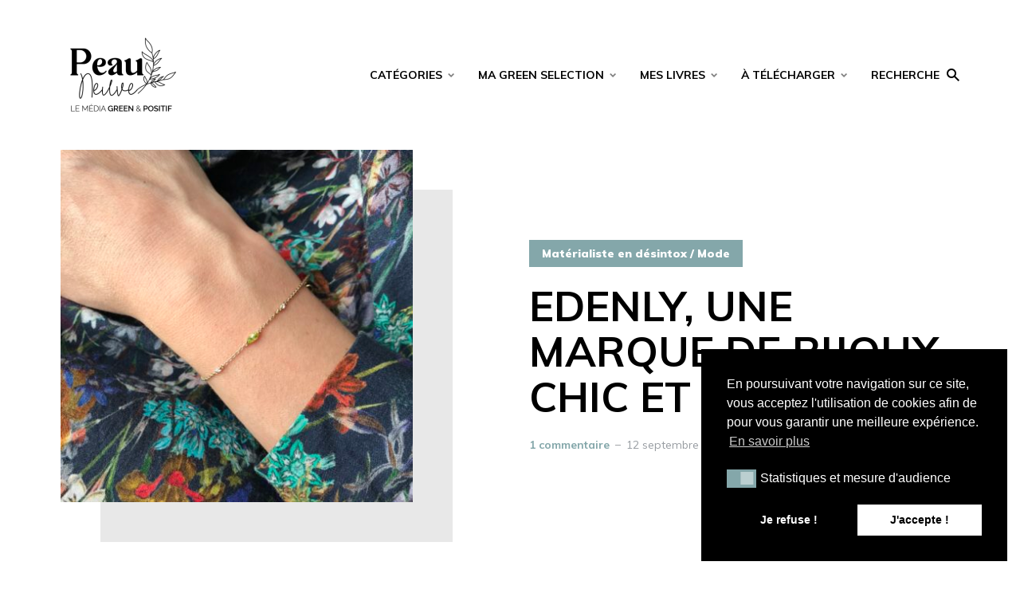

--- FILE ---
content_type: text/html; charset=UTF-8
request_url: https://peau-neuve.fr/edenly-marque-de-bijoux-chic-ethique/
body_size: 24053
content:
<!DOCTYPE html>
<html lang="fr-FR" class="no-js no-svg">

	<head>
	    <meta charset="UTF-8">
	    <meta name="viewport" content="width=device-width, initial-scale=1">
	    <link rel="profile" href="https://gmpg.org/xfn/11" />
	    <script>var et_site_url='https://peau-neuve.fr';var et_post_id='10737';function et_core_page_resource_fallback(a,b){"undefined"===typeof b&&(b=a.sheet.cssRules&&0===a.sheet.cssRules.length);b&&(a.onerror=null,a.onload=null,a.href?a.href=et_site_url+"/?et_core_page_resource="+a.id+et_post_id:a.src&&(a.src=et_site_url+"/?et_core_page_resource="+a.id+et_post_id))}
</script><meta name='robots' content='index, follow, max-image-preview:large, max-snippet:-1, max-video-preview:-1' />

	<!-- This site is optimized with the Yoast SEO plugin v19.10 - https://yoast.com/wordpress/plugins/seo/ -->
	<title>EDENLY, une marque de bijoux chic et éthique</title><link rel="preload" as="style" href="https://fonts.googleapis.com/css?family=Open%20Sans%7CMuli%3A400%2C700%2C900%7COswald%3A200%2C300%2Cregular%2C500%2C600%2C700%7CPoppins%3A100%2C100italic%2C200%2C200italic%2C300%2C300italic%2Cregular%2Citalic%2C500%2C500italic%2C600%2C600italic%2C700%2C700italic%2C800%2C800italic%2C900%2C900italic%7COpen%20Sans%3A400%2C700&#038;display=swap" /><link rel="stylesheet" href="https://fonts.googleapis.com/css?family=Open%20Sans%7CMuli%3A400%2C700%2C900%7COswald%3A200%2C300%2Cregular%2C500%2C600%2C700%7CPoppins%3A100%2C100italic%2C200%2C200italic%2C300%2C300italic%2Cregular%2Citalic%2C500%2C500italic%2C600%2C600italic%2C700%2C700italic%2C800%2C800italic%2C900%2C900italic%7COpen%20Sans%3A400%2C700&#038;display=swap" media="print" onload="this.media='all'" /><noscript><link rel="stylesheet" href="https://fonts.googleapis.com/css?family=Open%20Sans%7CMuli%3A400%2C700%2C900%7COswald%3A200%2C300%2Cregular%2C500%2C600%2C700%7CPoppins%3A100%2C100italic%2C200%2C200italic%2C300%2C300italic%2Cregular%2Citalic%2C500%2C500italic%2C600%2C600italic%2C700%2C700italic%2C800%2C800italic%2C900%2C900italic%7COpen%20Sans%3A400%2C700&#038;display=swap" /></noscript>
	<meta name="description" content="EDENLY, une marque de bijoux chic et éthique" />
	<link rel="canonical" href="https://peau-neuve.fr/edenly-marque-de-bijoux-chic-ethique/" />
	<meta property="og:locale" content="fr_FR" />
	<meta property="og:type" content="article" />
	<meta property="og:title" content="EDENLY, une marque de bijoux chic et éthique" />
	<meta property="og:description" content="EDENLY, une marque de bijoux chic et éthique" />
	<meta property="og:url" content="https://peau-neuve.fr/edenly-marque-de-bijoux-chic-ethique/" />
	<meta property="og:site_name" content="Peau neuve" />
	<meta property="article:published_time" content="2017-09-12T05:00:35+00:00" />
	<meta property="article:modified_time" content="2017-09-12T13:14:20+00:00" />
	<meta property="og:image" content="https://peau-neuve.fr/wp-content/uploads/2017/09/FullSizeRender-2-4-scaled.jpg" />
	<meta property="og:image:width" content="2560" />
	<meta property="og:image:height" content="2560" />
	<meta property="og:image:type" content="image/jpeg" />
	<meta name="author" content="Peau Neuve" />
	<meta name="twitter:card" content="summary_large_image" />
	<meta name="twitter:label1" content="Écrit par" />
	<meta name="twitter:data1" content="Peau Neuve" />
	<meta name="twitter:label2" content="Durée de lecture estimée" />
	<meta name="twitter:data2" content="1 minute" />
	<script type="application/ld+json" class="yoast-schema-graph">{"@context":"https://schema.org","@graph":[{"@type":"WebPage","@id":"https://peau-neuve.fr/edenly-marque-de-bijoux-chic-ethique/","url":"https://peau-neuve.fr/edenly-marque-de-bijoux-chic-ethique/","name":"EDENLY, une marque de bijoux chic et éthique","isPartOf":{"@id":"https://peau-neuve.fr/#website"},"primaryImageOfPage":{"@id":"https://peau-neuve.fr/edenly-marque-de-bijoux-chic-ethique/#primaryimage"},"image":{"@id":"https://peau-neuve.fr/edenly-marque-de-bijoux-chic-ethique/#primaryimage"},"thumbnailUrl":"https://peau-neuve.fr/wp-content/uploads/2017/09/FullSizeRender-2-4-scaled.jpg","datePublished":"2017-09-12T05:00:35+00:00","dateModified":"2017-09-12T13:14:20+00:00","author":{"@id":"https://peau-neuve.fr/#/schema/person/8507dec4b8cf8cdc971cb8056e66f362"},"description":"EDENLY, une marque de bijoux chic et éthique","breadcrumb":{"@id":"https://peau-neuve.fr/edenly-marque-de-bijoux-chic-ethique/#breadcrumb"},"inLanguage":"fr-FR","potentialAction":[{"@type":"ReadAction","target":["https://peau-neuve.fr/edenly-marque-de-bijoux-chic-ethique/"]}]},{"@type":"ImageObject","inLanguage":"fr-FR","@id":"https://peau-neuve.fr/edenly-marque-de-bijoux-chic-ethique/#primaryimage","url":"https://peau-neuve.fr/wp-content/uploads/2017/09/FullSizeRender-2-4-scaled.jpg","contentUrl":"https://peau-neuve.fr/wp-content/uploads/2017/09/FullSizeRender-2-4-scaled.jpg","width":2560,"height":2560},{"@type":"BreadcrumbList","@id":"https://peau-neuve.fr/edenly-marque-de-bijoux-chic-ethique/#breadcrumb","itemListElement":[{"@type":"ListItem","position":1,"name":"Blog","item":"https://peau-neuve.fr/blog/"},{"@type":"ListItem","position":2,"name":"EDENLY, une marque de bijoux chic et éthique"}]},{"@type":"WebSite","@id":"https://peau-neuve.fr/#website","url":"https://peau-neuve.fr/","name":"Peau neuve","description":"Beauté simple au naturel !","potentialAction":[{"@type":"SearchAction","target":{"@type":"EntryPoint","urlTemplate":"https://peau-neuve.fr/?s={search_term_string}"},"query-input":"required name=search_term_string"}],"inLanguage":"fr-FR"},{"@type":"Person","@id":"https://peau-neuve.fr/#/schema/person/8507dec4b8cf8cdc971cb8056e66f362","name":"Peau Neuve","image":{"@type":"ImageObject","inLanguage":"fr-FR","@id":"https://peau-neuve.fr/#/schema/person/image/","url":"https://peau-neuve.fr/wp-content/uploads/2020/03/avatar-planete-e1585578596610-96x96.png","contentUrl":"https://peau-neuve.fr/wp-content/uploads/2020/03/avatar-planete-e1585578596610-96x96.png","caption":"Peau Neuve"},"sameAs":["https://peau-neuve.fr"],"url":"https://peau-neuve.fr/author/admin/"}]}</script>
	<!-- / Yoast SEO plugin. -->


<link rel='dns-prefetch' href='//assets.pinterest.com' />
<link rel='dns-prefetch' href='//fonts.googleapis.com' />
<link rel='dns-prefetch' href='//use.fontawesome.com' />
<link href='https://fonts.gstatic.com' crossorigin rel='preconnect' />
<link rel="alternate" type="application/rss+xml" title="Peau neuve &raquo; Flux" href="https://peau-neuve.fr/feed/" />
<link rel="alternate" type="application/rss+xml" title="Peau neuve &raquo; Flux des commentaires" href="https://peau-neuve.fr/comments/feed/" />
<link rel="alternate" type="application/rss+xml" title="Peau neuve &raquo; EDENLY, une marque de bijoux chic et éthique Flux des commentaires" href="https://peau-neuve.fr/edenly-marque-de-bijoux-chic-ethique/feed/" />
		<!-- This site uses the Google Analytics by MonsterInsights plugin v8.27.0 - Using Analytics tracking - https://www.monsterinsights.com/ -->
		<!-- Remarque : MonsterInsights n’est actuellement pas configuré sur ce site. Le propriétaire doit authentifier son compte Google Analytics dans les réglages de MonsterInsights.  -->
					<!-- No tracking code set -->
				<!-- / Google Analytics by MonsterInsights -->
		<style type="text/css">
img.wp-smiley,
img.emoji {
	display: inline !important;
	border: none !important;
	box-shadow: none !important;
	height: 1em !important;
	width: 1em !important;
	margin: 0 0.07em !important;
	vertical-align: -0.1em !important;
	background: none !important;
	padding: 0 !important;
}
</style>
	<link rel='stylesheet' id='wp-block-library-css'  href='https://peau-neuve.fr/wp-includes/css/dist/block-library/style.min.css?ver=5.9.12' type='text/css' media='all' />
<link rel='stylesheet' id='wc-blocks-vendors-style-css'  href='https://peau-neuve.fr/wp-content/plugins/woocommerce/packages/woocommerce-blocks/build/wc-blocks-vendors-style.css?ver=7.2.2' type='text/css' media='all' />
<link rel='stylesheet' id='wc-blocks-style-css'  href='https://peau-neuve.fr/wp-content/plugins/woocommerce/packages/woocommerce-blocks/build/wc-blocks-style.css?ver=7.2.2' type='text/css' media='all' />
<style id='global-styles-inline-css' type='text/css'>
body{--wp--preset--color--black: #000000;--wp--preset--color--cyan-bluish-gray: #abb8c3;--wp--preset--color--white: #ffffff;--wp--preset--color--pale-pink: #f78da7;--wp--preset--color--vivid-red: #cf2e2e;--wp--preset--color--luminous-vivid-orange: #ff6900;--wp--preset--color--luminous-vivid-amber: #fcb900;--wp--preset--color--light-green-cyan: #7bdcb5;--wp--preset--color--vivid-green-cyan: #00d084;--wp--preset--color--pale-cyan-blue: #8ed1fc;--wp--preset--color--vivid-cyan-blue: #0693e3;--wp--preset--color--vivid-purple: #9b51e0;--wp--preset--color--johannes-acc: #84a7aa;--wp--preset--color--johannes-meta: #989da2;--wp--preset--color--johannes-bg: #ffffff;--wp--preset--color--johannes-bg-alt-1: #e8e8e8;--wp--preset--color--johannes-bg-alt-2: #424851;--wp--preset--gradient--vivid-cyan-blue-to-vivid-purple: linear-gradient(135deg,rgba(6,147,227,1) 0%,rgb(155,81,224) 100%);--wp--preset--gradient--light-green-cyan-to-vivid-green-cyan: linear-gradient(135deg,rgb(122,220,180) 0%,rgb(0,208,130) 100%);--wp--preset--gradient--luminous-vivid-amber-to-luminous-vivid-orange: linear-gradient(135deg,rgba(252,185,0,1) 0%,rgba(255,105,0,1) 100%);--wp--preset--gradient--luminous-vivid-orange-to-vivid-red: linear-gradient(135deg,rgba(255,105,0,1) 0%,rgb(207,46,46) 100%);--wp--preset--gradient--very-light-gray-to-cyan-bluish-gray: linear-gradient(135deg,rgb(238,238,238) 0%,rgb(169,184,195) 100%);--wp--preset--gradient--cool-to-warm-spectrum: linear-gradient(135deg,rgb(74,234,220) 0%,rgb(151,120,209) 20%,rgb(207,42,186) 40%,rgb(238,44,130) 60%,rgb(251,105,98) 80%,rgb(254,248,76) 100%);--wp--preset--gradient--blush-light-purple: linear-gradient(135deg,rgb(255,206,236) 0%,rgb(152,150,240) 100%);--wp--preset--gradient--blush-bordeaux: linear-gradient(135deg,rgb(254,205,165) 0%,rgb(254,45,45) 50%,rgb(107,0,62) 100%);--wp--preset--gradient--luminous-dusk: linear-gradient(135deg,rgb(255,203,112) 0%,rgb(199,81,192) 50%,rgb(65,88,208) 100%);--wp--preset--gradient--pale-ocean: linear-gradient(135deg,rgb(255,245,203) 0%,rgb(182,227,212) 50%,rgb(51,167,181) 100%);--wp--preset--gradient--electric-grass: linear-gradient(135deg,rgb(202,248,128) 0%,rgb(113,206,126) 100%);--wp--preset--gradient--midnight: linear-gradient(135deg,rgb(2,3,129) 0%,rgb(40,116,252) 100%);--wp--preset--duotone--dark-grayscale: url('#wp-duotone-dark-grayscale');--wp--preset--duotone--grayscale: url('#wp-duotone-grayscale');--wp--preset--duotone--purple-yellow: url('#wp-duotone-purple-yellow');--wp--preset--duotone--blue-red: url('#wp-duotone-blue-red');--wp--preset--duotone--midnight: url('#wp-duotone-midnight');--wp--preset--duotone--magenta-yellow: url('#wp-duotone-magenta-yellow');--wp--preset--duotone--purple-green: url('#wp-duotone-purple-green');--wp--preset--duotone--blue-orange: url('#wp-duotone-blue-orange');--wp--preset--font-size--small: 12.8px;--wp--preset--font-size--medium: 20px;--wp--preset--font-size--large: 40px;--wp--preset--font-size--x-large: 42px;--wp--preset--font-size--normal: 16px;--wp--preset--font-size--huge: 52px;}.has-black-color{color: var(--wp--preset--color--black) !important;}.has-cyan-bluish-gray-color{color: var(--wp--preset--color--cyan-bluish-gray) !important;}.has-white-color{color: var(--wp--preset--color--white) !important;}.has-pale-pink-color{color: var(--wp--preset--color--pale-pink) !important;}.has-vivid-red-color{color: var(--wp--preset--color--vivid-red) !important;}.has-luminous-vivid-orange-color{color: var(--wp--preset--color--luminous-vivid-orange) !important;}.has-luminous-vivid-amber-color{color: var(--wp--preset--color--luminous-vivid-amber) !important;}.has-light-green-cyan-color{color: var(--wp--preset--color--light-green-cyan) !important;}.has-vivid-green-cyan-color{color: var(--wp--preset--color--vivid-green-cyan) !important;}.has-pale-cyan-blue-color{color: var(--wp--preset--color--pale-cyan-blue) !important;}.has-vivid-cyan-blue-color{color: var(--wp--preset--color--vivid-cyan-blue) !important;}.has-vivid-purple-color{color: var(--wp--preset--color--vivid-purple) !important;}.has-black-background-color{background-color: var(--wp--preset--color--black) !important;}.has-cyan-bluish-gray-background-color{background-color: var(--wp--preset--color--cyan-bluish-gray) !important;}.has-white-background-color{background-color: var(--wp--preset--color--white) !important;}.has-pale-pink-background-color{background-color: var(--wp--preset--color--pale-pink) !important;}.has-vivid-red-background-color{background-color: var(--wp--preset--color--vivid-red) !important;}.has-luminous-vivid-orange-background-color{background-color: var(--wp--preset--color--luminous-vivid-orange) !important;}.has-luminous-vivid-amber-background-color{background-color: var(--wp--preset--color--luminous-vivid-amber) !important;}.has-light-green-cyan-background-color{background-color: var(--wp--preset--color--light-green-cyan) !important;}.has-vivid-green-cyan-background-color{background-color: var(--wp--preset--color--vivid-green-cyan) !important;}.has-pale-cyan-blue-background-color{background-color: var(--wp--preset--color--pale-cyan-blue) !important;}.has-vivid-cyan-blue-background-color{background-color: var(--wp--preset--color--vivid-cyan-blue) !important;}.has-vivid-purple-background-color{background-color: var(--wp--preset--color--vivid-purple) !important;}.has-black-border-color{border-color: var(--wp--preset--color--black) !important;}.has-cyan-bluish-gray-border-color{border-color: var(--wp--preset--color--cyan-bluish-gray) !important;}.has-white-border-color{border-color: var(--wp--preset--color--white) !important;}.has-pale-pink-border-color{border-color: var(--wp--preset--color--pale-pink) !important;}.has-vivid-red-border-color{border-color: var(--wp--preset--color--vivid-red) !important;}.has-luminous-vivid-orange-border-color{border-color: var(--wp--preset--color--luminous-vivid-orange) !important;}.has-luminous-vivid-amber-border-color{border-color: var(--wp--preset--color--luminous-vivid-amber) !important;}.has-light-green-cyan-border-color{border-color: var(--wp--preset--color--light-green-cyan) !important;}.has-vivid-green-cyan-border-color{border-color: var(--wp--preset--color--vivid-green-cyan) !important;}.has-pale-cyan-blue-border-color{border-color: var(--wp--preset--color--pale-cyan-blue) !important;}.has-vivid-cyan-blue-border-color{border-color: var(--wp--preset--color--vivid-cyan-blue) !important;}.has-vivid-purple-border-color{border-color: var(--wp--preset--color--vivid-purple) !important;}.has-vivid-cyan-blue-to-vivid-purple-gradient-background{background: var(--wp--preset--gradient--vivid-cyan-blue-to-vivid-purple) !important;}.has-light-green-cyan-to-vivid-green-cyan-gradient-background{background: var(--wp--preset--gradient--light-green-cyan-to-vivid-green-cyan) !important;}.has-luminous-vivid-amber-to-luminous-vivid-orange-gradient-background{background: var(--wp--preset--gradient--luminous-vivid-amber-to-luminous-vivid-orange) !important;}.has-luminous-vivid-orange-to-vivid-red-gradient-background{background: var(--wp--preset--gradient--luminous-vivid-orange-to-vivid-red) !important;}.has-very-light-gray-to-cyan-bluish-gray-gradient-background{background: var(--wp--preset--gradient--very-light-gray-to-cyan-bluish-gray) !important;}.has-cool-to-warm-spectrum-gradient-background{background: var(--wp--preset--gradient--cool-to-warm-spectrum) !important;}.has-blush-light-purple-gradient-background{background: var(--wp--preset--gradient--blush-light-purple) !important;}.has-blush-bordeaux-gradient-background{background: var(--wp--preset--gradient--blush-bordeaux) !important;}.has-luminous-dusk-gradient-background{background: var(--wp--preset--gradient--luminous-dusk) !important;}.has-pale-ocean-gradient-background{background: var(--wp--preset--gradient--pale-ocean) !important;}.has-electric-grass-gradient-background{background: var(--wp--preset--gradient--electric-grass) !important;}.has-midnight-gradient-background{background: var(--wp--preset--gradient--midnight) !important;}.has-small-font-size{font-size: var(--wp--preset--font-size--small) !important;}.has-medium-font-size{font-size: var(--wp--preset--font-size--medium) !important;}.has-large-font-size{font-size: var(--wp--preset--font-size--large) !important;}.has-x-large-font-size{font-size: var(--wp--preset--font-size--x-large) !important;}
</style>

<link rel='stylesheet' id='apsp-frontend-css-css'  href='https://peau-neuve.fr/wp-content/plugins/accesspress-pinterest/css/frontend.css?ver=3.3.5' type='text/css' media='all' />
<link rel='stylesheet' id='mks_shortcodes_fntawsm_css-css'  href='https://peau-neuve.fr/wp-content/plugins/meks-flexible-shortcodes/css/font-awesome/css/font-awesome.min.css?ver=1.3.5' type='text/css' media='screen' />
<link rel='stylesheet' id='mks_shortcodes_simple_line_icons-css'  href='https://peau-neuve.fr/wp-content/plugins/meks-flexible-shortcodes/css/simple-line/simple-line-icons.css?ver=1.3.5' type='text/css' media='screen' />
<link rel='stylesheet' id='mks_shortcodes_css-css'  href='https://peau-neuve.fr/wp-content/plugins/meks-flexible-shortcodes/css/style.css?ver=1.3.5' type='text/css' media='screen' />
<link rel='stylesheet' id='mailerlite_forms.css-css'  href='https://peau-neuve.fr/wp-content/plugins/official-mailerlite-sign-up-forms/assets/css/mailerlite_forms.css?ver=1.7.10' type='text/css' media='all' />
<link rel='stylesheet' id='stcr-font-awesome-css'  href='https://peau-neuve.fr/wp-content/plugins/subscribe-to-comments-reloaded/includes/css/font-awesome.min.css?ver=5.9.12' type='text/css' media='all' />
<link rel='stylesheet' id='stcr-style-css'  href='https://peau-neuve.fr/wp-content/plugins/subscribe-to-comments-reloaded/includes/css/stcr-style.css?ver=5.9.12' type='text/css' media='all' />
<link rel='stylesheet' id='woocommerce-layout-css'  href='https://peau-neuve.fr/wp-content/plugins/woocommerce/assets/css/woocommerce-layout.css?ver=6.4.1' type='text/css' media='all' />
<link rel='stylesheet' id='woocommerce-smallscreen-css'  href='https://peau-neuve.fr/wp-content/plugins/woocommerce/assets/css/woocommerce-smallscreen.css?ver=6.4.1' type='text/css' media='only screen and (max-width: 768px)' />
<link rel='stylesheet' id='woocommerce-general-css'  href='https://peau-neuve.fr/wp-content/plugins/woocommerce/assets/css/woocommerce.css?ver=6.4.1' type='text/css' media='all' />
<style id='woocommerce-inline-inline-css' type='text/css'>
.woocommerce form .form-row .required { visibility: visible; }
</style>
<link rel='stylesheet' id='dashicons-css'  href='https://peau-neuve.fr/wp-includes/css/dashicons.min.css?ver=5.9.12' type='text/css' media='all' />
<link rel='stylesheet' id='wpmm_fontawesome_css-css'  href='https://peau-neuve.fr/wp-content/plugins/wp-megamenu/assets/font-awesome-4.7.0/css/font-awesome.min.css?ver=4.7.0' type='text/css' media='all' />
<link rel='stylesheet' id='wpmm_icofont_css-css'  href='https://peau-neuve.fr/wp-content/plugins/wp-megamenu/assets/icofont/icofont.min.css?ver=1.0.1' type='text/css' media='all' />
<link rel='stylesheet' id='wpmm_css-css'  href='https://peau-neuve.fr/wp-content/plugins/wp-megamenu/assets/css/wpmm.css?ver=1.4.2' type='text/css' media='all' />
<link rel='stylesheet' id='featuresbox_css-css'  href='https://peau-neuve.fr/wp-content/plugins/wp-megamenu/addons/wpmm-featuresbox/wpmm-featuresbox.css?ver=1' type='text/css' media='all' />
<link rel='stylesheet' id='postgrid_css-css'  href='https://peau-neuve.fr/wp-content/plugins/wp-megamenu/addons/wpmm-gridpost/wpmm-gridpost.css?ver=1' type='text/css' media='all' />
<link rel='stylesheet' id='nsc_bar_nice-cookie-consent-css'  href='https://peau-neuve.fr/wp-content/plugins/beautiful-and-responsive-cookie-consent/public/cookieNSCconsent.min.css?ver=4.2.0' type='text/css' media='all' />

<link rel='stylesheet' id='johannes-main-css'  href='https://peau-neuve.fr/wp-content/themes/johannes/assets/css/min.css?ver=1.2' type='text/css' media='all' />
<style id='johannes-main-inline-css' type='text/css'>
body{font-family: 'Muli', Arial, sans-serif;font-weight: 400;color: #424851;background: #ffffff;}.johannes-header{font-family: 'Muli', Arial, sans-serif;font-weight: 700;font-style: normal;}h1,h2,h3,h4,h5,h6,.h1,.h2,.h3,.h4,.h5,.h6,.h0,.display-1,.wp-block-cover .wp-block-cover-image-text, .wp-block-cover .wp-block-cover-text, .wp-block-cover h2, .wp-block-cover-image .wp-block-cover-image-text, .wp-block-cover-image .wp-block-cover-text, .wp-block-cover-image h2,.entry-category a,.single-md-content .entry-summary,p.has-drop-cap:not(:focus)::first-letter,.johannes_posts_widget .entry-header > a {font-family: 'Muli', Arial, sans-serif;font-weight: 700;font-style: normal;}b,strong,.entry-tags a,.entry-category a,.entry-meta a,.wp-block-tag-cloud a{font-weight: 700; }.entry-content strong{font-weight: bold;}.header-top{background: #000000;color: #ffffff;}.header-top nav > ul > li > a,.header-top .johannes-menu-social a,.header-top .johannes-menu-action a{color: #ffffff;}.header-top nav > ul > li:hover > a,.header-top nav > ul > li.current-menu-item > a,.header-top .johannes-menu-social li:hover a,.header-top .johannes-menu-action a:hover{color: #ffffff;}.header-middle,.header-mobile{color: #000000;background: #ffffff;}.header-middle > .container {height: 188px;}.header-middle a,.johannes-mega-menu .sub-menu li:hover a,.header-mobile a{color: #000000;}.header-middle li:hover > a,.header-middle .current-menu-item > a,.header-middle .johannes-mega-menu .sub-menu li a:hover,.header-middle .johannes-site-branding .site-title a:hover,.header-mobile .site-title a,.header-mobile a:hover{color: #84a7aa;}.header-middle .johannes-site-branding .site-title a{color: #000000;}.header-middle .sub-menu{background: #ffffff;}.johannes-cover-indent .header-middle .johannes-menu>li>a:hover,.johannes-cover-indent .header-middle .johannes-menu-action a:hover{color: #84a7aa;}.header-sticky-main{color: #000000;background: #ffffff;}.header-sticky-main a,.header-sticky-main .johannes-mega-menu .sub-menu li:hover a,.header-sticky-main .johannes-mega-menu .has-arrows .owl-nav > div{color: #000000;}.header-sticky-main li:hover > a,.header-sticky-main .current-menu-item > a,.header-sticky-main .johannes-mega-menu .sub-menu li a:hover,.header-sticky-main .johannes-site-branding .site-title a:hover{color: #84a7aa;}.header-sticky-main .johannes-site-branding .site-title a{color: #000000;}.header-sticky-main .sub-menu{background: #ffffff;}.header-sticky-contextual{color: #ffffff;background: #000000;}.header-sticky-contextual,.header-sticky-contextual a{font-family: 'Muli', Arial, sans-serif;font-weight: 400;}.header-sticky-contextual a{color: #ffffff;}.header-sticky-contextual .meta-comments:after{background: #ffffff;}.header-sticky-contextual .meks_ess a:hover{color: #84a7aa;background: transparent;}.header-bottom{color: #424851;background: #ffffff;border-top: 1px solid rgba(66,72,81,0.1);border-bottom: 1px solid rgba(66,72,81,0.1);}.johannes-header-bottom-boxed .header-bottom{background: transparent;border: none;}.johannes-header-bottom-boxed .header-bottom-slots{background: #ffffff;border-top: 1px solid rgba(66,72,81,0.1);border-bottom: 1px solid rgba(66,72,81,0.1);}.header-bottom-slots{height: 70px;}.header-bottom a,.johannes-mega-menu .sub-menu li:hover a,.johannes-mega-menu .has-arrows .owl-nav > div{color: #424851;}.header-bottom li:hover > a,.header-bottom .current-menu-item > a,.header-bottom .johannes-mega-menu .sub-menu li a:hover,.header-bottom .johannes-site-branding .site-title a:hover{color: #f13b3b;}.header-bottom .johannes-site-branding .site-title a{color: #424851;}.header-bottom .sub-menu{background: #ffffff;}.johannes-menu-action .search-form input[type=text]{background: #ffffff;}.johannes-header-multicolor .header-middle .slot-l,.johannes-header-multicolor .header-sticky .header-sticky-main .container > .slot-l,.johannes-header-multicolor .header-mobile .slot-l,.johannes-header-multicolor .slot-l .johannes-site-branding:after{background: #424851;}.johannes-cover-indent .johannes-cover{min-height: 450px;}.page.johannes-cover-indent .johannes-cover{min-height: 250px;}.single.johannes-cover-indent .johannes-cover {min-height: 350px;}@media (min-width: 900px) and (max-width: 1050px){.header-middle > .container {height: 100px;}.header-bottom > .container,.header-bottom-slots {height: 50px;}}.johannes-modal{background: #ffffff;}.johannes-modal .johannes-menu-social li a:hover,.meks_ess a:hover{background: #424851;}.johannes-modal .johannes-menu-social li:hover a{color: #fff;}.johannes-modal .johannes-modal-close{color: #424851;}.johannes-modal .johannes-modal-close:hover{color: #84a7aa;}.meks_ess a:hover{color: #ffffff;}h1,h2,h3,h4,h5,h6,.h1,.h2,.h3,.h4,.h5,.h6,.h0,.display-1,.has-large-font-size {color: #000000;}.entry-title a,a{color: #424851;}.johannes-post .entry-title a{color: #000000;}.entry-content a:not([class*=button]),.comment-content a:not([class*=button]){color: #84a7aa;}.entry-content a:not([class*=button]):hover,.comment-content a:not([class*=button]):hover{color: #424851;}.entry-title a:hover,a:hover,.entry-meta a,.written-by a,.johannes-overlay .entry-meta a:hover,body .johannes-cover .section-bg+.container .johannes-breadcrumbs a:hover,.johannes-cover .section-bg+.container .section-head a:not(.johannes-button):not(.cat-item):hover,.entry-content .wp-block-tag-cloud a:hover,.johannes-menu-mobile .johannes-menu li a:hover{color: #84a7aa;}.entry-meta,.entry-content .entry-tags a,.entry-content .fn a,.comment-metadata,.entry-content .comment-metadata a,.written-by > span,.johannes-breadcrumbs,.meta-category a:after {color: #989da2;}.entry-meta a:hover,.written-by a:hover,.entry-content .wp-block-tag-cloud a{color: #424851;}.entry-meta .meta-item + .meta-item:before{background:#424851;}.entry-format i{color: #ffffff;background:#424851;}.category-pill .entry-category a{background-color: #84a7aa;color: #fff;}.category-pill .entry-category a:hover{background-color: #424851;color: #fff;}.johannes-overlay.category-pill .entry-category a:hover,.johannes-cover.category-pill .entry-category a:hover {background-color: #ffffff;color: #424851;}.white-bg-alt-2 .johannes-bg-alt-2 .category-pill .entry-category a:hover,.white-bg-alt-2 .johannes-bg-alt-2 .entry-format i{background-color: #ffffff;color: #424851;}.media-shadow:after{background: rgba(66,72,81,0.1);}.entry-content .entry-tags a:hover,.entry-content .fn a:hover{color: #84a7aa;}.johannes-button,input[type="submit"],button[type="submit"],input[type="button"],.wp-block-button .wp-block-button__link,.comment-reply-link,#cancel-comment-reply-link,.johannes-pagination a,.johannes-pagination,.meks-instagram-follow-link .meks-widget-cta,.mks_autor_link_wrap a,.mks_read_more a,.category-pill .entry-category a,body div.wpforms-container-full .wpforms-form input[type=submit], body div.wpforms-container-full .wpforms-form button[type=submit], body div.wpforms-container-full .wpforms-form .wpforms-page-button,body .johannes-wrapper .meks_ess a span {font-family: 'Muli', Arial, sans-serif;font-weight: 900;}.johannes-bg-alt-1,.has-arrows .owl-nav,.has-arrows .owl-stage-outer:after,.media-shadow:after {background-color: #e8e8e8}.johannes-bg-alt-2 {background-color: #424851}.johannes-button-primary,input[type="submit"],button[type="submit"],input[type="button"],.johannes-pagination a,body div.wpforms-container-full .wpforms-form input[type=submit], body div.wpforms-container-full .wpforms-form button[type=submit], body div.wpforms-container-full .wpforms-form .wpforms-page-button {box-shadow: 0 10px 15px 0 rgba(132,167,170,0.2);background: #84a7aa;color: #fff;}body div.wpforms-container-full .wpforms-form input[type=submit]:hover, body div.wpforms-container-full .wpforms-form input[type=submit]:focus, body div.wpforms-container-full .wpforms-form input[type=submit]:active, body div.wpforms-container-full .wpforms-form button[type=submit]:hover, body div.wpforms-container-full .wpforms-form button[type=submit]:focus, body div.wpforms-container-full .wpforms-form button[type=submit]:active, body div.wpforms-container-full .wpforms-form .wpforms-page-button:hover, body div.wpforms-container-full .wpforms-form .wpforms-page-button:active, body div.wpforms-container-full .wpforms-form .wpforms-page-button:focus {box-shadow: 0 0 0 0 rgba(132,167,170,0);background: #84a7aa;color: #fff; }.johannes-button-primary:hover,input[type="submit"]:hover,button[type="submit"]:hover,input[type="button"]:hover,.johannes-pagination a:hover{box-shadow: 0 0 0 0 rgba(132,167,170,0);color: #fff;}.johannes-button.disabled{background: #e8e8e8;color: #424851; box-shadow: none;}.johannes-button-secondary,.comment-reply-link,#cancel-comment-reply-link,.meks-instagram-follow-link .meks-widget-cta,.mks_autor_link_wrap a,.mks_read_more a{box-shadow: inset 0 0px 0px 1px #424851;color: #424851;opacity: .5;}.johannes-button-secondary:hover,.comment-reply-link:hover,#cancel-comment-reply-link:hover,.meks-instagram-follow-link .meks-widget-cta:hover,.mks_autor_link_wrap a:hover,.mks_read_more a:hover{box-shadow: inset 0 0px 0px 1px #84a7aa; opacity: 1;color: #84a7aa;}.johannes-breadcrumbs a,.johannes-action-close:hover,.single-md-content .entry-summary span,form label .required{color: #84a7aa;}.johannes-breadcrumbs a:hover{color: #424851;}.section-title:after{background-color: #84a7aa;}hr{background: rgba(66,72,81,0.2);}.wp-block-preformatted,.wp-block-verse,pre,code, kbd, pre, samp, address{background:#e8e8e8;}.entry-content ul li:before,.wp-block-quote:before,.comment-content ul li:before{color: #424851;}.wp-block-quote.is-large:before{color: #84a7aa;}.wp-block-table.is-style-stripes tr:nth-child(odd){background:#e8e8e8;}.wp-block-table.is-style-regular tbody tr,.entry-content table tr,.comment-content table tr{border-bottom: 1px solid rgba(66,72,81,0.1);}.wp-block-pullquote:not(.is-style-solid-color){color: #424851;border-color: #84a7aa;}.wp-block-pullquote{background: #84a7aa;color: #ffffff;}.johannes-sidebar-none .wp-block-pullquote.alignfull.is-style-solid-color{box-shadow: -526px 0 0 #84a7aa, -1052px 0 0 #84a7aa,526px 0 0 #84a7aa, 1052px 0 0 #84a7aa;}.wp-block-button .wp-block-button__link{background: #84a7aa;color: #fff;box-shadow: 0 10px 15px 0 rgba(132,167,170,0.2);}.wp-block-button .wp-block-button__link:hover{box-shadow: 0 0 0 0 rgba(132,167,170,0);}.is-style-outline .wp-block-button__link {background: 0 0;color:#84a7aa;border: 2px solid currentcolor;}.entry-content .is-style-solid-color a:not([class*=button]){color:#ffffff;}.entry-content .is-style-solid-color a:not([class*=button]):hover{color:#424851;}input[type=color], input[type=date], input[type=datetime-local], input[type=datetime], input[type=email], input[type=month], input[type=number], input[type=password], input[type=range], input[type=search], input[type=tel], input[type=text], input[type=time], input[type=url], input[type=week], select, textarea{border: 1px solid rgba(66,72,81,0.3);}body .johannes-wrapper .meks_ess{border-color: rgba(66,72,81,0.1); }.widget_eu_cookie_law_widget #eu-cookie-law input, .widget_eu_cookie_law_widget #eu-cookie-law input:focus, .widget_eu_cookie_law_widget #eu-cookie-law input:hover{background: #84a7aa;color: #fff;}.double-bounce1, .double-bounce2{background-color: #84a7aa;}.johannes-pagination .page-numbers.current,.paginated-post-wrapper span{background: #e8e8e8;color: #424851;}.widget li{color: rgba(66,72,81,0.8);}.widget_calendar #today a{color: #fff;}.widget_calendar #today a{background: #84a7aa;}.tagcloud a{border-color: rgba(66,72,81,0.5);color: rgba(66,72,81,0.8);}.tagcloud a:hover{color: #84a7aa;border-color: #84a7aa;}.rssSummary,.widget p{color: #424851;}.johannes-bg-alt-1 .count,.johannes-bg-alt-1 li a,.johannes-bg-alt-1 .johannes-accordion-nav{background-color: #e8e8e8;}.johannes-bg-alt-2 .count,.johannes-bg-alt-2 li a,.johannes-bg-alt-2 .johannes-accordion-nav,.johannes-bg-alt-2 .cat-item .count, .johannes-bg-alt-2 .rss-date, .widget .johannes-bg-alt-2 .post-date, .widget .johannes-bg-alt-2 cite{background-color: #424851;color: #FFF;}.white-bg-alt-1 .widget .johannes-bg-alt-1 select option,.white-bg-alt-2 .widget .johannes-bg-alt-2 select option{background: #424851;}.widget .johannes-bg-alt-2 li a:hover{color: #84a7aa;}.widget_categories .johannes-bg-alt-1 ul li .dots:before,.widget_archive .johannes-bg-alt-1 ul li .dots:before{color: #424851;}.widget_categories .johannes-bg-alt-2 ul li .dots:before,.widget_archive .johannes-bg-alt-2 ul li .dots:before{color: #FFF;}.search-alt input[type=search], .search-alt input[type=text], .widget_search input[type=search], .widget_search input[type=text],.mc-field-group input[type=email], .mc-field-group input[type=text]{border-bottom: 1px solid rgba(66,72,81,0.2);}.johannes-sidebar-hidden{background: #ffffff;}.johannes-footer{background: #ffffff;color: #424851;}.johannes-footer a,.johannes-footer .widget-title{color: #424851;}.johannes-footer a:hover{color: #84a7aa;}.johannes-footer-widgets + .johannes-copyright{border-top: 1px solid rgba(66,72,81,0.1);}.johannes-footer .widget .count,.johannes-footer .widget_categories li a,.johannes-footer .widget_archive li a,.johannes-footer .widget .johannes-accordion-nav{background-color: #ffffff;}.footer-divider{border-top: 1px solid rgba(66,72,81,0.1);}.johannes-footer .rssSummary,.johannes-footer .widget p{color: #424851;}.johannes-empty-message{background: #e8e8e8;}.error404 .h0{color: #84a7aa;}.johannes-goto-top,.johannes-goto-top:hover{background: #424851;color: #ffffff;}.johannes-ellipsis div{background: #84a7aa;}.white-bg-alt-2 .johannes-bg-alt-2 .section-subnav .johannes-button-secondary:hover{color: #84a7aa;}.section-subnav a{color: #424851;}.johannes-cover .section-subnav a{color: #fff;}.section-subnav a:hover{color: #84a7aa;}@media(min-width: 600px){.size-johannes-fa-a{ height: 450px !important;}.size-johannes-single-3{ height: 450px !important;}.size-johannes-single-4{ height: 540px !important;}.size-johannes-page-3{ height: 180px !important;}.size-johannes-page-4{ height: 405px !important;}.size-johannes-wa-3{ height: 450px !important;}.size-johannes-wa-4{ height: 540px !important;}.size-johannes-archive-2{ height: 180px !important;}.size-johannes-archive-3{ height: 405px !important;}}@media(min-width: 900px){.size-johannes-a{ height: 484px !important;}.size-johannes-b{ height: 491px !important;}.size-johannes-c{ height: 304px !important;}.size-johannes-d{ height: 344px !important;}.size-johannes-e{ height: 304px !important;}.size-johannes-f{ height: 214px !important;}.size-johannes-fa-a{ height: 500px !important;}.size-johannes-fa-b{ height: 635px !important;}.size-johannes-fa-c{ height: 540px !important;}.size-johannes-fa-d{ height: 344px !important;}.size-johannes-fa-e{ height: 442px !important;}.size-johannes-single-1{ height: 484px !important;}.size-johannes-single-2{ height: 484px !important;}.size-johannes-single-3{ height: 500px !important;}.size-johannes-single-4{ height: 600px !important;}.size-johannes-single-5{ height: 442px !important;}.size-johannes-page-1{ height: 484px !important;}.size-johannes-page-2{ height: 484px !important;}.size-johannes-page-3{ height: 200px !important;}.size-johannes-page-4{ height: 450px !important;}.size-johannes-wa-1{ height: 442px !important;}.size-johannes-wa-2{ height: 540px !important;}.size-johannes-wa-3{ height: 500px !important;}.size-johannes-wa-4{ height: 600px !important;}.size-johannes-archive-2{ height: 200px !important;}.size-johannes-archive-3{ height: 450px !important;}}@media(min-width: 900px){.has-small-font-size{ font-size: 1.3rem;}.has-normal-font-size{ font-size: 1.6rem;}.has-large-font-size{ font-size: 4.0rem;}.has-huge-font-size{ font-size: 5.2rem;}}.has-johannes-acc-background-color{ background-color: #84a7aa;}.has-johannes-acc-color{ color: #84a7aa;}.has-johannes-meta-background-color{ background-color: #989da2;}.has-johannes-meta-color{ color: #989da2;}.has-johannes-bg-background-color{ background-color: #ffffff;}.has-johannes-bg-color{ color: #ffffff;}.has-johannes-bg-alt-1-background-color{ background-color: #e8e8e8;}.has-johannes-bg-alt-1-color{ color: #e8e8e8;}.has-johannes-bg-alt-2-background-color{ background-color: #424851;}.has-johannes-bg-alt-2-color{ color: #424851;}.johannes-header li a{ text-transform: uppercase;}.widget-title{ text-transform: uppercase;}.section-title{ text-transform: uppercase;}.entry-title{ text-transform: uppercase;}body{font-size:1.6rem;}.johannes-header{font-size:1.4rem;}.display-1{font-size:3rem;}h1, .h1{font-size:2.6rem;}h2, .h2{font-size:2.4rem;}h3, .h3{font-size:2.2rem;}h4, .h4,.wp-block-cover .wp-block-cover-image-text,.wp-block-cover .wp-block-cover-text,.wp-block-cover h2,.wp-block-cover-image .wp-block-cover-image-text,.wp-block-cover-image .wp-block-cover-text,.wp-block-cover-image h2{font-size:2rem;}h5, .h5{font-size:1.8rem;}h6, .h6{font-size:1.6rem;}.entry-meta{font-size:1.2rem;}.section-title {font-size:2.4rem;}.widget-title{font-size:2.0rem;}.mks_author_widget h3{font-size:2.2rem;}.widget,.johannes-breadcrumbs{font-size:1.4rem;}.wp-block-quote.is-large p, .wp-block-quote.is-style-large p{font-size:2.2rem;}.johannes-site-branding .site-title.logo-img-none{font-size: 2.6rem;}.johannes-cover-indent .johannes-cover{margin-top: -70px;}.johannes-menu-social li a:after, .menu-social-container li a:after{font-size:1.6rem;}.johannes-modal .johannes-menu-social li>a:after,.johannes-menu-action .jf{font-size:2.4rem;}.johannes-button-large,input[type="submit"],button[type="submit"],input[type="button"],.johannes-pagination a,.page-numbers.current,.johannes-button-medium,.meks-instagram-follow-link .meks-widget-cta,.mks_autor_link_wrap a,.mks_read_more a,.wp-block-button .wp-block-button__link,body div.wpforms-container-full .wpforms-form input[type=submit], body div.wpforms-container-full .wpforms-form button[type=submit], body div.wpforms-container-full .wpforms-form .wpforms-page-button {font-size:1.3rem;}.johannes-button-small,.comment-reply-link,#cancel-comment-reply-link{font-size:1.2rem;}.category-pill .entry-category a,.category-pill-small .entry-category a{font-size:1.1rem;}@media (min-width: 600px){ .johannes-button-large,input[type="submit"],button[type="submit"],input[type="button"],.johannes-pagination a,.page-numbers.current,.wp-block-button .wp-block-button__link,body div.wpforms-container-full .wpforms-form input[type=submit], body div.wpforms-container-full .wpforms-form button[type=submit], body div.wpforms-container-full .wpforms-form .wpforms-page-button {font-size:1.4rem;}.category-pill .entry-category a{font-size:1.4rem;}.category-pill-small .entry-category a{font-size:1.1rem;}}@media (max-width: 374px){.johannes-overlay .h1,.johannes-overlay .h2,.johannes-overlay .h3,.johannes-overlay .h4,.johannes-overlay .h5{font-size: 2.2rem;}}@media (max-width: 600px){ .johannes-layout-fa-d .h5{font-size: 2.4rem;}.johannes-layout-f.category-pill .entry-category a{background-color: transparent;color: #84a7aa;}.johannes-layout-c .h3,.johannes-layout-d .h5{font-size: 2.4rem;}.johannes-layout-f .h3{font-size: 1.8rem;}}@media (min-width: 600px) and (max-width: 1050px){ .johannes-layout-fa-c .h2{font-size:1.8rem;}.johannes-layout-fa-d .h5{font-size:2.4rem;}.johannes-layout-fa-e .display-1,.section-head-alt .display-1{font-size:3.0rem;}}@media (max-width: 1050px){ body.single-post .single-md-content{max-width: 668px;width: 100%;}body.page .single-md-content.col-lg-6,body.page .single-md-content.col-lg-6{flex: 0 0 100%}body.page .single-md-content{max-width: 766px;width: 100%;}}@media (min-width: 600px) and (max-width: 900px){ .display-1{font-size:4.6rem;}h1, .h1{font-size:4rem;}h2, .h2,.johannes-layout-fa-e .display-1,.section-head-alt .display-1{font-size:3.2rem;}h3, .h3,.johannes-layout-fa-c .h2,.johannes-layout-fa-d .h5,.johannes-layout-d .h5,.johannes-layout-e .h2{font-size:2.8rem;}h4, .h4,.wp-block-cover .wp-block-cover-image-text,.wp-block-cover .wp-block-cover-text,.wp-block-cover h2,.wp-block-cover-image .wp-block-cover-image-text,.wp-block-cover-image .wp-block-cover-text,.wp-block-cover-image h2{font-size:2.4rem;}h5, .h5{font-size:2rem;}h6, .h6{font-size:1.8rem;}.section-title {font-size:3.2rem;}.johannes-section.wa-layout .display-1{font-size: 3rem;}.johannes-layout-f .h3{font-size: 3.2rem}.johannes-site-branding .site-title.logo-img-none{font-size: 3rem;}}@media (min-width: 900px){ body{font-size:1.6rem;}.johannes-header{font-size:1.4rem;}.display-1{font-size:5.2rem;}h1, .h1 {font-size:3.0rem;}h2, .h2 {font-size:2.0rem;}h3, .h3 {font-size:1.8rem;}h4, .h4,.wp-block-cover .wp-block-cover-image-text,.wp-block-cover .wp-block-cover-text,.wp-block-cover h2,.wp-block-cover-image .wp-block-cover-image-text,.wp-block-cover-image .wp-block-cover-text,.wp-block-cover-image h2 {font-size:1.5rem;}h5, .h5 {font-size:1.3rem;}h6, .h6 {font-size:2.4rem;}.widget-title{font-size:2.0rem;}.section-title{font-size:4.0rem;}.wp-block-quote.is-large p, .wp-block-quote.is-style-large p{font-size:2.6rem;}.johannes-section-instagram .h2{font-size: 3rem;}.johannes-site-branding .site-title.logo-img-none{font-size: 4rem;}.entry-meta{font-size:1.4rem;}.johannes-cover-indent .johannes-cover {margin-top: -188px;}.johannes-cover-indent .johannes-cover .section-head{top: 47px;}}.section-description .search-alt input[type=text],.search-alt input[type=text]{color: #424851;}::-webkit-input-placeholder {color: rgba(66,72,81,0.5);}::-moz-placeholder {color: rgba(66,72,81,0.5);}:-ms-input-placeholder {color: rgba(66,72,81,0.5);}:-moz-placeholder{color: rgba(66,72,81,0.5);}.section-description .search-alt input[type=text]::-webkit-input-placeholder {color: #424851;}.section-description .search-alt input[type=text]::-moz-placeholder {color: #424851;}.section-description .search-alt input[type=text]:-ms-input-placeholder {color: #424851;}.section-description .search-alt input[type=text]:-moz-placeholder{color: #424851;}.section-description .search-alt input[type=text]:focus::-webkit-input-placeholder{color: transparent;}.section-description .search-alt input[type=text]:focus::-moz-placeholder {color: transparent;}.section-description .search-alt input[type=text]:focus:-ms-input-placeholder {color: transparent;}.section-description .search-alt input[type=text]:focus:-moz-placeholder{color: transparent;}.johannes-header .johannes-cart-wrap a:hover{color: #84a7aa;}.johannes-cart-count {background-color: #84a7aa;color: #ffffff;}.woocommerce ul.products li.product .button, .woocommerce ul.products li.product .added_to_cart{box-shadow: 0 10px 15px 0 rgba(132,167,170,0.2);background: #84a7aa;color: #fff;}.woocommerce ul.products li.product .amount{color: rgba(0,0,0,0.8);}.woocommerce ul.products li.product .button:hover{box-shadow: 0 0 0 0 rgba(132,167,170,0);color: #fff;}.woocommerce ul.products .woocommerce-loop-product__link{color: #424851;}.woocommerce ul.products .woocommerce-loop-product__link:hover{color: #84a7aa;}.woocommerce ul.products li.product .woocommerce-loop-category__title, .woocommerce ul.products li.product .woocommerce-loop-product__title,.woocommerce ul.products li.product h3{font-size: 1.6rem;}.woocommerce div.product form.cart .button,.woocommerce #respond input#submit, .woocommerce a.button, .woocommerce button.button, .woocommerce input.button,.woocommerce #respond input#submit.alt, .woocommerce a.button.alt, .woocommerce button.button.alt, .woocommerce input.button.alt,.woocommerce ul.products li.product .added_to_cart{box-shadow: 0 10px 15px 0 rgba(132,167,170,0.2);background: #84a7aa;color: #ffffff;font-family: 'Muli', Arial, sans-serif;font-weight: 900;}.woocommerce .button.wc-backward{box-shadow:none;background: hsla( 0, 0%, 0%, 1);color: #fff;}.wc-tab,.woocommerce div.product .woocommerce-tabs ul.tabs li{font-size: 1.6rem;}.woocommerce button.disabled,.woocommerce button.alt:disabled{background-color: #e8e8e8}.price,.amount,.woocommerce div.product p.price {color: #424851;}.woocommerce div.product form.cart .button:hover,.woocommerce #respond input#submit:hover, .woocommerce a.button:hover, .woocommerce button.button:hover, .woocommerce input.button:hover,.woocommerce #respond input#submit.alt:hover, .woocommerce a.button.alt:hover, .woocommerce button.button.alt:hover, .woocommerce input.button.alt:hover{background: #84a7aa;box-shadow: 0 0 0 0 rgba(132,167,170,0);color: #fff;}.woocommerce #respond input#submit, .woocommerce a.button, .woocommerce button.button, .woocommerce input.button, .woocommerce ul.products li.product .added_to_cart{color: #fff;}.woocommerce .woocommerce-breadcrumb a:hover{color: #84a7aa;}.woocommerce div.product .woocommerce-tabs ul.tabs li.active a {border-bottom: 3px solid #84a7aa;}.woocommerce .woocommerce-breadcrumb,.woocommerce .woocommerce-breadcrumb a{color: #989da2;}body.woocommerce .johannes-entry ul.products li.product, body.woocommerce-page ul.products li.product{box-shadow:inset 0px 0px 0px 1px rgba(66,72,81,0.3);}.woocommerce div.product .woocommerce-tabs ul.tabs li.active a {border-bottom: 3px solid #84a7aa;}body.woocommerce .johannes-entry ul.products li.product, body.woocommerce-page ul.products li.product{box-shadow:inset 0px 0px 0px 1px rgba(66,72,81,0.3);}body .woocommerce .woocommerce-error,body .woocommerce .woocommerce-info, body .woocommerce .woocommerce-message{ background-color: #e8e8e8; color: #424851;}body .woocommerce-checkout #payment ul.payment_methods, body .woocommerce table.shop_table,body .woocommerce table.shop_table td, body .woocommerce-cart .cart-collaterals .cart_totals tr td, body .woocommerce-cart .cart-collaterals .cart_totals tr th, body .woocommerce table.shop_table tbody th, body .woocommerce table.shop_table tfoot td, body .woocommerce table.shop_table tfoot th, body .woocommerce .order_details, body .woocommerce .cart-collaterals body .cross-sells, .woocommerce-page .cart-collaterals .cross-sells, body .woocommerce .cart-collaterals .cart_totals, body .woocommerce ul.order_details, body .woocommerce .shop_table.order_details tfoot th, body .woocommerce .shop_table.customer_details th, body .woocommerce-checkout #payment ul.payment_methods, body .woocommerce .col2-set.addresses .col-1, body .woocommerce .col2-set.addresses .col-2, body.woocommerce-cart table.cart td.actions .coupon .input-text,body .woocommerce table.shop_table tbody:first-child tr:first-child th, body .woocommerce table.shop_table tbody:first-child tr:first-child td,body .woocommerce ul.products,body .woocommerce-product-search input[type=search]{ border-color: rgba(66,72,81,0.1);}body .select2-container .select2-choice,body .select2-container--default .select2-selection--single, body .select2-dropdown{border-color: rgba(66,72,81,0.3);}body .select2-dropdown{background: #ffffff;}.select2-container--default .select2-results__option[aria-selected=true], .select2-container--default .select2-results__option[data-selected=true]{background-color: #84a7aa;color: #ffffff; }.woocommerce table.shop_table tfoot tr.order-total th{border-bottom: 1px solid rgba(66,72,81,0.3);}body.woocommerce div.product .woocommerce-tabs ul.tabs li a,body.woocommerce-cart .cart-collaterals .cart_totals table th{color: #424851; }body.woocommerce div.product .woocommerce-tabs ul.tabs li a:hover{color: #84a7aa; }.woocommerce nav.woocommerce-pagination ul li a,.woocommerce nav.woocommerce-pagination ul li span{box-shadow: 0 10px 15px 0 rgba(132,167,170,0.2);background: #84a7aa;color: #ffffff;}.woocommerce nav.woocommerce-pagination ul li a:hover{box-shadow: 0 0 0 0 rgba(132,167,170,0);background: #84a7aa;color: #ffffff;}.woocommerce nav.woocommerce-pagination ul li span.current{background: #e8e8e8;color: #424851;}.woocommerce .widget_price_filter .ui-slider .ui-slider-range{background:rgba(132,167,170,0.5);}.woocommerce .widget_price_filter .ui-slider .ui-slider-handle{background: #84a7aa;}.woocommerce ul.product_list_widget li,.woocommerce .widget_shopping_cart .cart_list li,.woocommerce.widget_shopping_cart .cart_list li{border-bottom:1px solid rgba(255,255,255,0.1);}.woocommerce-MyAccount-navigation ul{background: #e8e8e8;}body.woocommerce .widget_text .johannes-inverted .button:hover{background: #ffffff;}.woocommerce-checkout #payment,.woocommerce .col2-set.addresses .col-1,.woocommerce .col2-set.addresses .col-2{background: #e8e8e8;}
</style>
<link rel='stylesheet' id='johannes-woocommerce-css'  href='https://peau-neuve.fr/wp-content/themes/johannes/assets/css/johannes-woocommerce.css?ver=1.2' type='text/css' media='all' />
<link rel='stylesheet' id='johannes_child_load_scripts-css'  href='https://peau-neuve.fr/wp-content/themes/johannes-child/style.css?ver=1.2' type='text/css' media='screen' />
<link rel='stylesheet' id='meks-ads-widget-css'  href='https://peau-neuve.fr/wp-content/plugins/meks-easy-ads-widget/css/style.css?ver=2.0.6' type='text/css' media='all' />
<link rel='stylesheet' id='meks-social-widget-css'  href='https://peau-neuve.fr/wp-content/plugins/meks-smart-social-widget/css/style.css?ver=1.6' type='text/css' media='all' />
<link rel='stylesheet' id='meks_ess-main-css'  href='https://peau-neuve.fr/wp-content/plugins/meks-easy-social-share/assets/css/main.css?ver=1.2.9' type='text/css' media='all' />
<link rel='stylesheet' id='font-awesome-official-css'  href='https://use.fontawesome.com/releases/v5.13.0/css/all.css' type='text/css' media='all' integrity="sha384-Bfad6CLCknfcloXFOyFnlgtENryhrpZCe29RTifKEixXQZ38WheV+i/6YWSzkz3V" crossorigin="anonymous" />


<link rel='stylesheet' id='font-awesome-official-v4shim-css'  href='https://use.fontawesome.com/releases/v5.13.0/css/v4-shims.css' type='text/css' media='all' integrity="sha384-/7iOrVBege33/9vHFYEtviVcxjUsNCqyeMnlW/Ms+PH8uRdFkKFmqf9CbVAN0Qef" crossorigin="anonymous" />
<style id='font-awesome-official-v4shim-inline-css' type='text/css'>
@font-face {
font-family: "FontAwesome";
font-display: block;
src: url("https://use.fontawesome.com/releases/v5.13.0/webfonts/fa-brands-400.eot"),
		url("https://use.fontawesome.com/releases/v5.13.0/webfonts/fa-brands-400.eot?#iefix") format("embedded-opentype"),
		url("https://use.fontawesome.com/releases/v5.13.0/webfonts/fa-brands-400.woff2") format("woff2"),
		url("https://use.fontawesome.com/releases/v5.13.0/webfonts/fa-brands-400.woff") format("woff"),
		url("https://use.fontawesome.com/releases/v5.13.0/webfonts/fa-brands-400.ttf") format("truetype"),
		url("https://use.fontawesome.com/releases/v5.13.0/webfonts/fa-brands-400.svg#fontawesome") format("svg");
}

@font-face {
font-family: "FontAwesome";
font-display: block;
src: url("https://use.fontawesome.com/releases/v5.13.0/webfonts/fa-solid-900.eot"),
		url("https://use.fontawesome.com/releases/v5.13.0/webfonts/fa-solid-900.eot?#iefix") format("embedded-opentype"),
		url("https://use.fontawesome.com/releases/v5.13.0/webfonts/fa-solid-900.woff2") format("woff2"),
		url("https://use.fontawesome.com/releases/v5.13.0/webfonts/fa-solid-900.woff") format("woff"),
		url("https://use.fontawesome.com/releases/v5.13.0/webfonts/fa-solid-900.ttf") format("truetype"),
		url("https://use.fontawesome.com/releases/v5.13.0/webfonts/fa-solid-900.svg#fontawesome") format("svg");
}

@font-face {
font-family: "FontAwesome";
font-display: block;
src: url("https://use.fontawesome.com/releases/v5.13.0/webfonts/fa-regular-400.eot"),
		url("https://use.fontawesome.com/releases/v5.13.0/webfonts/fa-regular-400.eot?#iefix") format("embedded-opentype"),
		url("https://use.fontawesome.com/releases/v5.13.0/webfonts/fa-regular-400.woff2") format("woff2"),
		url("https://use.fontawesome.com/releases/v5.13.0/webfonts/fa-regular-400.woff") format("woff"),
		url("https://use.fontawesome.com/releases/v5.13.0/webfonts/fa-regular-400.ttf") format("truetype"),
		url("https://use.fontawesome.com/releases/v5.13.0/webfonts/fa-regular-400.svg#fontawesome") format("svg");
unicode-range: U+F004-F005,U+F007,U+F017,U+F022,U+F024,U+F02E,U+F03E,U+F044,U+F057-F059,U+F06E,U+F070,U+F075,U+F07B-F07C,U+F080,U+F086,U+F089,U+F094,U+F09D,U+F0A0,U+F0A4-F0A7,U+F0C5,U+F0C7-F0C8,U+F0E0,U+F0EB,U+F0F3,U+F0F8,U+F0FE,U+F111,U+F118-F11A,U+F11C,U+F133,U+F144,U+F146,U+F14A,U+F14D-F14E,U+F150-F152,U+F15B-F15C,U+F164-F165,U+F185-F186,U+F191-F192,U+F1AD,U+F1C1-F1C9,U+F1CD,U+F1D8,U+F1E3,U+F1EA,U+F1F6,U+F1F9,U+F20A,U+F247-F249,U+F24D,U+F254-F25B,U+F25D,U+F267,U+F271-F274,U+F279,U+F28B,U+F28D,U+F2B5-F2B6,U+F2B9,U+F2BB,U+F2BD,U+F2C1-F2C2,U+F2D0,U+F2D2,U+F2DC,U+F2ED,U+F328,U+F358-F35B,U+F3A5,U+F3D1,U+F410,U+F4AD;
}
</style>
<script type='text/javascript' src='https://peau-neuve.fr/wp-includes/js/jquery/jquery.min.js?ver=3.6.0' id='jquery-core-js'></script>
<script type='text/javascript' src='https://peau-neuve.fr/wp-includes/js/jquery/jquery-migrate.min.js?ver=3.3.2' id='jquery-migrate-js'></script>
<script type='text/javascript' src='https://peau-neuve.fr/wp-content/plugins/woocommerce/assets/js/jquery-blockui/jquery.blockUI.min.js?ver=2.7.0-wc.6.4.1' id='jquery-blockui-js'></script>
<script type='text/javascript' id='wc-add-to-cart-js-extra'>
/* <![CDATA[ */
var wc_add_to_cart_params = {"ajax_url":"\/wp-admin\/admin-ajax.php","wc_ajax_url":"\/?wc-ajax=%%endpoint%%","i18n_view_cart":"Voir le panier","cart_url":"https:\/\/peau-neuve.fr\/cart\/","is_cart":"","cart_redirect_after_add":"yes"};
/* ]]> */
</script>
<script type='text/javascript' src='https://peau-neuve.fr/wp-content/plugins/woocommerce/assets/js/frontend/add-to-cart.min.js?ver=6.4.1' id='wc-add-to-cart-js'></script>
<script type='text/javascript' src='https://peau-neuve.fr/wp-content/plugins/wp-megamenu/addons/wpmm-featuresbox/wpmm-featuresbox.js?ver=1' id='featuresbox-style-js'></script>
<script type='text/javascript' id='postgrid-style-js-extra'>
/* <![CDATA[ */
var postgrid_ajax_load = {"ajax_url":"https:\/\/peau-neuve.fr\/wp-admin\/admin-ajax.php","redirecturl":"https:\/\/peau-neuve.fr\/"};
/* ]]> */
</script>
<script type='text/javascript' src='https://peau-neuve.fr/wp-content/plugins/wp-megamenu/addons/wpmm-gridpost/wpmm-gridpost.js?ver=1' id='postgrid-style-js'></script>
<script type='text/javascript' src='https://peau-neuve.fr/wp-content/plugins/js_composer/assets/js/vendors/woocommerce-add-to-cart.js?ver=7.1' id='vc_woocommerce-add-to-cart-js-js'></script>
<script type='text/javascript' src='https://peau-neuve.fr/wp-content/plugins/bloom/core/admin/js/es6-promise.auto.min.js?ver=5.9.12' id='es6-promise-js'></script>
<script type='text/javascript' id='et-core-api-spam-recaptcha-js-extra'>
/* <![CDATA[ */
var et_core_api_spam_recaptcha = {"site_key":"","page_action":{"action":"edenly_marque_de_bijoux_chic_ethique"}};
/* ]]> */
</script>
<script type='text/javascript' src='https://peau-neuve.fr/wp-content/plugins/bloom/core/admin/js/recaptcha.js?ver=5.9.12' id='et-core-api-spam-recaptcha-js'></script>
<script></script><link rel="https://api.w.org/" href="https://peau-neuve.fr/wp-json/" /><link rel="alternate" type="application/json" href="https://peau-neuve.fr/wp-json/wp/v2/posts/10737" /><link rel="EditURI" type="application/rsd+xml" title="RSD" href="https://peau-neuve.fr/xmlrpc.php?rsd" />
<link rel="wlwmanifest" type="application/wlwmanifest+xml" href="https://peau-neuve.fr/wp-includes/wlwmanifest.xml" /> 
<meta name="generator" content="WordPress 5.9.12" />
<meta name="generator" content="WooCommerce 6.4.1" />
<link rel='shortlink' href='https://peau-neuve.fr/?p=10737' />
<link rel="alternate" type="application/json+oembed" href="https://peau-neuve.fr/wp-json/oembed/1.0/embed?url=https%3A%2F%2Fpeau-neuve.fr%2Fedenly-marque-de-bijoux-chic-ethique%2F" />
<link rel="alternate" type="text/xml+oembed" href="https://peau-neuve.fr/wp-json/oembed/1.0/embed?url=https%3A%2F%2Fpeau-neuve.fr%2Fedenly-marque-de-bijoux-chic-ethique%2F&#038;format=xml" />

		<!-- GA Google Analytics @ https://m0n.co/ga -->
		<script type="text/javascript">
			var _gaq = _gaq || [];
			_gaq.push(['_setAccount', 'UA-56665544-1']);
			_gaq.push(['_trackPageview']);
			(function() {
				var ga = document.createElement('script'); ga.type = 'text/javascript'; ga.async = true;
				ga.src = ('https:' == document.location.protocol ? 'https://ssl' : 'http://www') + '.google-analytics.com/ga.js';
				var s = document.getElementsByTagName('script')[0]; s.parentNode.insertBefore(ga, s);
			})();
		</script>

			<script type="text/javascript" async defer data-pin-color="" 
		 data-pin-hover="true" src="https://peau-neuve.fr/wp-content/plugins/pinterest-pin-it-button-on-image-hover-and-post/js/pinit.js"></script>
		<style>.wp-megamenu-wrap &gt; ul.wp-megamenu &gt; li.wpmm_mega_menu &gt; .wpmm-strees-row-container 
                        &gt; ul.wp-megamenu-sub-menu { width: 100% !important;}.wp-megamenu &gt; li.wp-megamenu-item-13260.wpmm-item-fixed-width  &gt; ul.wp-megamenu-sub-menu { width: 100% !important;}.wpmm-nav-wrap ul.wp-megamenu&gt;li ul.wp-megamenu-sub-menu #wp-megamenu-item-13260&gt;a { }.wpmm-nav-wrap .wp-megamenu&gt;li&gt;ul.wp-megamenu-sub-menu li#wp-megamenu-item-13260&gt;a { }li#wp-megamenu-item-13260&gt; ul ul ul&gt; li { width: 100%; display: inline-block;} li#wp-megamenu-item-13260 a { }#wp-megamenu-item-13260&gt; .wp-megamenu-sub-menu { }.wp-megamenu-wrap &gt; ul.wp-megamenu &gt; li.wpmm_mega_menu &gt; .wpmm-strees-row-container 
                        &gt; ul.wp-megamenu-sub-menu { width: 100% !important;}.wp-megamenu &gt; li.wp-megamenu-item-443.wpmm-item-fixed-width  &gt; ul.wp-megamenu-sub-menu { width: 100% !important;}.wpmm-nav-wrap ul.wp-megamenu&gt;li ul.wp-megamenu-sub-menu #wp-megamenu-item-443&gt;a { }.wpmm-nav-wrap .wp-megamenu&gt;li&gt;ul.wp-megamenu-sub-menu li#wp-megamenu-item-443&gt;a { }li#wp-megamenu-item-443&gt; ul ul ul&gt; li { width: 100%; display: inline-block;} li#wp-megamenu-item-443 a { }#wp-megamenu-item-443&gt; .wp-megamenu-sub-menu { }.wp-megamenu-wrap &gt; ul.wp-megamenu &gt; li.wpmm_mega_menu &gt; .wpmm-strees-row-container 
                        &gt; ul.wp-megamenu-sub-menu { width: 100% !important;}.wp-megamenu &gt; li.wp-megamenu-item-312.wpmm-item-fixed-width  &gt; ul.wp-megamenu-sub-menu { width: 100% !important;}.wpmm-nav-wrap ul.wp-megamenu&gt;li ul.wp-megamenu-sub-menu #wp-megamenu-item-312&gt;a { }.wpmm-nav-wrap .wp-megamenu&gt;li&gt;ul.wp-megamenu-sub-menu li#wp-megamenu-item-312&gt;a { }li#wp-megamenu-item-312&gt; ul ul ul&gt; li { width: 100%; display: inline-block;} li#wp-megamenu-item-312 a { }#wp-megamenu-item-312&gt; .wp-megamenu-sub-menu { }.wp-megamenu-wrap &gt; ul.wp-megamenu &gt; li.wpmm_mega_menu &gt; .wpmm-strees-row-container 
                        &gt; ul.wp-megamenu-sub-menu { width: 100% !important;}.wp-megamenu &gt; li.wp-megamenu-item-13261.wpmm-item-fixed-width  &gt; ul.wp-megamenu-sub-menu { width: 100% !important;}.wpmm-nav-wrap ul.wp-megamenu&gt;li ul.wp-megamenu-sub-menu #wp-megamenu-item-13261&gt;a { }.wpmm-nav-wrap .wp-megamenu&gt;li&gt;ul.wp-megamenu-sub-menu li#wp-megamenu-item-13261&gt;a { }li#wp-megamenu-item-13261&gt; ul ul ul&gt; li { width: 100%; display: inline-block;} li#wp-megamenu-item-13261 a { }#wp-megamenu-item-13261&gt; .wp-megamenu-sub-menu { }.wp-megamenu-wrap &gt; ul.wp-megamenu &gt; li.wpmm_mega_menu &gt; .wpmm-strees-row-container 
                        &gt; ul.wp-megamenu-sub-menu { width: 100% !important;}.wp-megamenu &gt; li.wp-megamenu-item-13262.wpmm-item-fixed-width  &gt; ul.wp-megamenu-sub-menu { width: 100% !important;}.wpmm-nav-wrap ul.wp-megamenu&gt;li ul.wp-megamenu-sub-menu #wp-megamenu-item-13262&gt;a { }.wpmm-nav-wrap .wp-megamenu&gt;li&gt;ul.wp-megamenu-sub-menu li#wp-megamenu-item-13262&gt;a { }li#wp-megamenu-item-13262&gt; ul ul ul&gt; li { width: 100%; display: inline-block;} li#wp-megamenu-item-13262 a { }#wp-megamenu-item-13262&gt; .wp-megamenu-sub-menu { }.wp-megamenu-wrap &gt; ul.wp-megamenu &gt; li.wpmm_mega_menu &gt; .wpmm-strees-row-container 
                        &gt; ul.wp-megamenu-sub-menu { width: 100% !important;}.wp-megamenu &gt; li.wp-megamenu-item-22037.wpmm-item-fixed-width  &gt; ul.wp-megamenu-sub-menu { width: 100% !important;}.wpmm-nav-wrap ul.wp-megamenu&gt;li ul.wp-megamenu-sub-menu #wp-megamenu-item-22037&gt;a { }.wpmm-nav-wrap .wp-megamenu&gt;li&gt;ul.wp-megamenu-sub-menu li#wp-megamenu-item-22037&gt;a { }li#wp-megamenu-item-22037&gt; ul ul ul&gt; li { width: 100%; display: inline-block;} li#wp-megamenu-item-22037 a { }#wp-megamenu-item-22037&gt; .wp-megamenu-sub-menu { }.wp-megamenu-wrap &gt; ul.wp-megamenu &gt; li.wpmm_mega_menu &gt; .wpmm-strees-row-container 
                        &gt; ul.wp-megamenu-sub-menu { width: 100% !important;}.wp-megamenu &gt; li.wp-megamenu-item-22075.wpmm-item-fixed-width  &gt; ul.wp-megamenu-sub-menu { width: 100% !important;}.wpmm-nav-wrap ul.wp-megamenu&gt;li ul.wp-megamenu-sub-menu #wp-megamenu-item-22075&gt;a { }.wpmm-nav-wrap .wp-megamenu&gt;li&gt;ul.wp-megamenu-sub-menu li#wp-megamenu-item-22075&gt;a { }li#wp-megamenu-item-22075&gt; ul ul ul&gt; li { width: 100%; display: inline-block;} li#wp-megamenu-item-22075 a { }#wp-megamenu-item-22075&gt; .wp-megamenu-sub-menu { }.wp-megamenu-wrap &gt; ul.wp-megamenu &gt; li.wpmm_mega_menu &gt; .wpmm-strees-row-container 
                        &gt; ul.wp-megamenu-sub-menu { width: 100% !important;}.wp-megamenu &gt; li.wp-megamenu-item-22099.wpmm-item-fixed-width  &gt; ul.wp-megamenu-sub-menu { width: 100% !important;}.wpmm-nav-wrap ul.wp-megamenu&gt;li ul.wp-megamenu-sub-menu #wp-megamenu-item-22099&gt;a { }.wpmm-nav-wrap .wp-megamenu&gt;li&gt;ul.wp-megamenu-sub-menu li#wp-megamenu-item-22099&gt;a { }li#wp-megamenu-item-22099&gt; ul ul ul&gt; li { width: 100%; display: inline-block;} li#wp-megamenu-item-22099 a { }#wp-megamenu-item-22099&gt; .wp-megamenu-sub-menu { }.wp-megamenu-wrap &gt; ul.wp-megamenu &gt; li.wpmm_mega_menu &gt; .wpmm-strees-row-container 
                        &gt; ul.wp-megamenu-sub-menu { width: 100% !important;}.wp-megamenu &gt; li.wp-megamenu-item-22700.wpmm-item-fixed-width  &gt; ul.wp-megamenu-sub-menu { width: 100% !important;}.wpmm-nav-wrap ul.wp-megamenu&gt;li ul.wp-megamenu-sub-menu #wp-megamenu-item-22700&gt;a { }.wpmm-nav-wrap .wp-megamenu&gt;li&gt;ul.wp-megamenu-sub-menu li#wp-megamenu-item-22700&gt;a { }li#wp-megamenu-item-22700&gt; ul ul ul&gt; li { width: 100%; display: inline-block;} li#wp-megamenu-item-22700 a { }#wp-megamenu-item-22700&gt; .wp-megamenu-sub-menu { }.wp-megamenu-wrap &gt; ul.wp-megamenu &gt; li.wpmm_mega_menu &gt; .wpmm-strees-row-container 
                        &gt; ul.wp-megamenu-sub-menu { width: 100% !important;}.wp-megamenu &gt; li.wp-megamenu-item-22708.wpmm-item-fixed-width  &gt; ul.wp-megamenu-sub-menu { width: 100% !important;}.wpmm-nav-wrap ul.wp-megamenu&gt;li ul.wp-megamenu-sub-menu #wp-megamenu-item-22708&gt;a { }.wpmm-nav-wrap .wp-megamenu&gt;li&gt;ul.wp-megamenu-sub-menu li#wp-megamenu-item-22708&gt;a { }li#wp-megamenu-item-22708&gt; ul ul ul&gt; li { width: 100%; display: inline-block;} li#wp-megamenu-item-22708 a { }#wp-megamenu-item-22708&gt; .wp-megamenu-sub-menu { }.wp-megamenu-wrap &gt; ul.wp-megamenu &gt; li.wpmm_mega_menu &gt; .wpmm-strees-row-container 
                        &gt; ul.wp-megamenu-sub-menu { width: 100% !important;}.wp-megamenu &gt; li.wp-megamenu-item-22705.wpmm-item-fixed-width  &gt; ul.wp-megamenu-sub-menu { width: 100% !important;}.wpmm-nav-wrap ul.wp-megamenu&gt;li ul.wp-megamenu-sub-menu #wp-megamenu-item-22705&gt;a { }.wpmm-nav-wrap .wp-megamenu&gt;li&gt;ul.wp-megamenu-sub-menu li#wp-megamenu-item-22705&gt;a { }li#wp-megamenu-item-22705&gt; ul ul ul&gt; li { width: 100%; display: inline-block;} li#wp-megamenu-item-22705 a { }#wp-megamenu-item-22705&gt; .wp-megamenu-sub-menu { }.wp-megamenu-wrap &gt; ul.wp-megamenu &gt; li.wpmm_mega_menu &gt; .wpmm-strees-row-container 
                        &gt; ul.wp-megamenu-sub-menu { width: 100% !important;}.wp-megamenu &gt; li.wp-megamenu-item-22706.wpmm-item-fixed-width  &gt; ul.wp-megamenu-sub-menu { width: 100% !important;}.wpmm-nav-wrap ul.wp-megamenu&gt;li ul.wp-megamenu-sub-menu #wp-megamenu-item-22706&gt;a { }.wpmm-nav-wrap .wp-megamenu&gt;li&gt;ul.wp-megamenu-sub-menu li#wp-megamenu-item-22706&gt;a { }li#wp-megamenu-item-22706&gt; ul ul ul&gt; li { width: 100%; display: inline-block;} li#wp-megamenu-item-22706 a { }#wp-megamenu-item-22706&gt; .wp-megamenu-sub-menu { }.wp-megamenu-wrap &gt; ul.wp-megamenu &gt; li.wpmm_mega_menu &gt; .wpmm-strees-row-container 
                        &gt; ul.wp-megamenu-sub-menu { width: 100% !important;}.wp-megamenu &gt; li.wp-megamenu-item-22707.wpmm-item-fixed-width  &gt; ul.wp-megamenu-sub-menu { width: 100% !important;}.wpmm-nav-wrap ul.wp-megamenu&gt;li ul.wp-megamenu-sub-menu #wp-megamenu-item-22707&gt;a { }.wpmm-nav-wrap .wp-megamenu&gt;li&gt;ul.wp-megamenu-sub-menu li#wp-megamenu-item-22707&gt;a { }li#wp-megamenu-item-22707&gt; ul ul ul&gt; li { width: 100%; display: inline-block;} li#wp-megamenu-item-22707 a { }#wp-megamenu-item-22707&gt; .wp-megamenu-sub-menu { }.wp-megamenu-wrap &gt; ul.wp-megamenu &gt; li.wpmm_mega_menu &gt; .wpmm-strees-row-container 
                        &gt; ul.wp-megamenu-sub-menu { width: 100% !important;}.wp-megamenu &gt; li.wp-megamenu-item-22703.wpmm-item-fixed-width  &gt; ul.wp-megamenu-sub-menu { width: 100% !important;}.wpmm-nav-wrap ul.wp-megamenu&gt;li ul.wp-megamenu-sub-menu #wp-megamenu-item-22703&gt;a { }.wpmm-nav-wrap .wp-megamenu&gt;li&gt;ul.wp-megamenu-sub-menu li#wp-megamenu-item-22703&gt;a { }li#wp-megamenu-item-22703&gt; ul ul ul&gt; li { width: 100%; display: inline-block;} li#wp-megamenu-item-22703 a { }#wp-megamenu-item-22703&gt; .wp-megamenu-sub-menu { }.wp-megamenu-wrap &gt; ul.wp-megamenu &gt; li.wpmm_mega_menu &gt; .wpmm-strees-row-container 
                        &gt; ul.wp-megamenu-sub-menu { width: 100% !important;}.wp-megamenu &gt; li.wp-megamenu-item-22709.wpmm-item-fixed-width  &gt; ul.wp-megamenu-sub-menu { width: 100% !important;}.wpmm-nav-wrap ul.wp-megamenu&gt;li ul.wp-megamenu-sub-menu #wp-megamenu-item-22709&gt;a { }.wpmm-nav-wrap .wp-megamenu&gt;li&gt;ul.wp-megamenu-sub-menu li#wp-megamenu-item-22709&gt;a { }li#wp-megamenu-item-22709&gt; ul ul ul&gt; li { width: 100%; display: inline-block;} li#wp-megamenu-item-22709 a { }#wp-megamenu-item-22709&gt; .wp-megamenu-sub-menu { }.wp-megamenu-wrap &gt; ul.wp-megamenu &gt; li.wpmm_mega_menu &gt; .wpmm-strees-row-container 
                        &gt; ul.wp-megamenu-sub-menu { width: 100% !important;}.wp-megamenu &gt; li.wp-megamenu-item-22704.wpmm-item-fixed-width  &gt; ul.wp-megamenu-sub-menu { width: 100% !important;}.wpmm-nav-wrap ul.wp-megamenu&gt;li ul.wp-megamenu-sub-menu #wp-megamenu-item-22704&gt;a { }.wpmm-nav-wrap .wp-megamenu&gt;li&gt;ul.wp-megamenu-sub-menu li#wp-megamenu-item-22704&gt;a { }li#wp-megamenu-item-22704&gt; ul ul ul&gt; li { width: 100%; display: inline-block;} li#wp-megamenu-item-22704 a { }#wp-megamenu-item-22704&gt; .wp-megamenu-sub-menu { }.wp-megamenu-wrap &gt; ul.wp-megamenu &gt; li.wpmm_mega_menu &gt; .wpmm-strees-row-container 
                        &gt; ul.wp-megamenu-sub-menu { width: 100% !important;}.wp-megamenu &gt; li.wp-megamenu-item-22773.wpmm-item-fixed-width  &gt; ul.wp-megamenu-sub-menu { width: 100% !important;}.wpmm-nav-wrap ul.wp-megamenu&gt;li ul.wp-megamenu-sub-menu #wp-megamenu-item-22773&gt;a { }.wpmm-nav-wrap .wp-megamenu&gt;li&gt;ul.wp-megamenu-sub-menu li#wp-megamenu-item-22773&gt;a { }li#wp-megamenu-item-22773&gt; ul ul ul&gt; li { width: 100%; display: inline-block;} li#wp-megamenu-item-22773 a { }#wp-megamenu-item-22773&gt; .wp-megamenu-sub-menu { }.wp-megamenu-wrap &gt; ul.wp-megamenu &gt; li.wpmm_mega_menu &gt; .wpmm-strees-row-container 
                        &gt; ul.wp-megamenu-sub-menu { width: 100% !important;}.wp-megamenu &gt; li.wp-megamenu-item-22781.wpmm-item-fixed-width  &gt; ul.wp-megamenu-sub-menu { width: 100% !important;}.wpmm-nav-wrap ul.wp-megamenu&gt;li ul.wp-megamenu-sub-menu #wp-megamenu-item-22781&gt;a { }.wpmm-nav-wrap .wp-megamenu&gt;li&gt;ul.wp-megamenu-sub-menu li#wp-megamenu-item-22781&gt;a { }li#wp-megamenu-item-22781&gt; ul ul ul&gt; li { width: 100%; display: inline-block;} li#wp-megamenu-item-22781 a { }#wp-megamenu-item-22781&gt; .wp-megamenu-sub-menu { }.wp-megamenu-wrap &gt; ul.wp-megamenu &gt; li.wpmm_mega_menu &gt; .wpmm-strees-row-container 
                        &gt; ul.wp-megamenu-sub-menu { width: 100% !important;}.wp-megamenu &gt; li.wp-megamenu-item-22780.wpmm-item-fixed-width  &gt; ul.wp-megamenu-sub-menu { width: 100% !important;}.wpmm-nav-wrap ul.wp-megamenu&gt;li ul.wp-megamenu-sub-menu #wp-megamenu-item-22780&gt;a { }.wpmm-nav-wrap .wp-megamenu&gt;li&gt;ul.wp-megamenu-sub-menu li#wp-megamenu-item-22780&gt;a { }li#wp-megamenu-item-22780&gt; ul ul ul&gt; li { width: 100%; display: inline-block;} li#wp-megamenu-item-22780 a { }#wp-megamenu-item-22780&gt; .wp-megamenu-sub-menu { }.wp-megamenu-wrap &gt; ul.wp-megamenu &gt; li.wpmm_mega_menu &gt; .wpmm-strees-row-container 
                        &gt; ul.wp-megamenu-sub-menu { width: 100% !important;}.wp-megamenu &gt; li.wp-megamenu-item-22797.wpmm-item-fixed-width  &gt; ul.wp-megamenu-sub-menu { width: 100% !important;}.wpmm-nav-wrap ul.wp-megamenu&gt;li ul.wp-megamenu-sub-menu #wp-megamenu-item-22797&gt;a { }.wpmm-nav-wrap .wp-megamenu&gt;li&gt;ul.wp-megamenu-sub-menu li#wp-megamenu-item-22797&gt;a { }li#wp-megamenu-item-22797&gt; ul ul ul&gt; li { width: 100%; display: inline-block;} li#wp-megamenu-item-22797 a { }#wp-megamenu-item-22797&gt; .wp-megamenu-sub-menu { }.wp-megamenu-wrap &gt; ul.wp-megamenu &gt; li.wpmm_mega_menu &gt; .wpmm-strees-row-container 
                        &gt; ul.wp-megamenu-sub-menu { width: 100% !important;}.wp-megamenu &gt; li.wp-megamenu-item-22861.wpmm-item-fixed-width  &gt; ul.wp-megamenu-sub-menu { width: 100% !important;}.wpmm-nav-wrap ul.wp-megamenu&gt;li ul.wp-megamenu-sub-menu #wp-megamenu-item-22861&gt;a { }.wpmm-nav-wrap .wp-megamenu&gt;li&gt;ul.wp-megamenu-sub-menu li#wp-megamenu-item-22861&gt;a { }li#wp-megamenu-item-22861&gt; ul ul ul&gt; li { width: 100%; display: inline-block;} li#wp-megamenu-item-22861 a { }#wp-megamenu-item-22861&gt; .wp-megamenu-sub-menu { }.wp-megamenu-wrap &gt; ul.wp-megamenu &gt; li.wpmm_mega_menu &gt; .wpmm-strees-row-container 
                        &gt; ul.wp-megamenu-sub-menu { width: 100% !important;}.wp-megamenu &gt; li.wp-megamenu-item-22860.wpmm-item-fixed-width  &gt; ul.wp-megamenu-sub-menu { width: 100% !important;}.wpmm-nav-wrap ul.wp-megamenu&gt;li ul.wp-megamenu-sub-menu #wp-megamenu-item-22860&gt;a { }.wpmm-nav-wrap .wp-megamenu&gt;li&gt;ul.wp-megamenu-sub-menu li#wp-megamenu-item-22860&gt;a { }li#wp-megamenu-item-22860&gt; ul ul ul&gt; li { width: 100%; display: inline-block;} li#wp-megamenu-item-22860 a { }#wp-megamenu-item-22860&gt; .wp-megamenu-sub-menu { }.wp-megamenu-wrap &gt; ul.wp-megamenu &gt; li.wpmm_mega_menu &gt; .wpmm-strees-row-container 
                        &gt; ul.wp-megamenu-sub-menu { width: 100% !important;}.wp-megamenu &gt; li.wp-megamenu-item-22859.wpmm-item-fixed-width  &gt; ul.wp-megamenu-sub-menu { width: 100% !important;}.wpmm-nav-wrap ul.wp-megamenu&gt;li ul.wp-megamenu-sub-menu #wp-megamenu-item-22859&gt;a { }.wpmm-nav-wrap .wp-megamenu&gt;li&gt;ul.wp-megamenu-sub-menu li#wp-megamenu-item-22859&gt;a { }li#wp-megamenu-item-22859&gt; ul ul ul&gt; li { width: 100%; display: inline-block;} li#wp-megamenu-item-22859 a { }#wp-megamenu-item-22859&gt; .wp-megamenu-sub-menu { }.wp-megamenu-wrap &gt; ul.wp-megamenu &gt; li.wpmm_mega_menu &gt; .wpmm-strees-row-container 
                        &gt; ul.wp-megamenu-sub-menu { width: 100% !important;}.wp-megamenu &gt; li.wp-megamenu-item-22229.wpmm-item-fixed-width  &gt; ul.wp-megamenu-sub-menu { width: 100% !important;}.wpmm-nav-wrap ul.wp-megamenu&gt;li ul.wp-megamenu-sub-menu #wp-megamenu-item-22229&gt;a { }.wpmm-nav-wrap .wp-megamenu&gt;li&gt;ul.wp-megamenu-sub-menu li#wp-megamenu-item-22229&gt;a { }li#wp-megamenu-item-22229&gt; ul ul ul&gt; li { width: 100%; display: inline-block;} li#wp-megamenu-item-22229 a { }#wp-megamenu-item-22229&gt; .wp-megamenu-sub-menu { }.wp-megamenu-wrap &gt; ul.wp-megamenu &gt; li.wpmm_mega_menu &gt; .wpmm-strees-row-container 
                        &gt; ul.wp-megamenu-sub-menu { width: 100% !important;}.wp-megamenu &gt; li.wp-megamenu-item-13258.wpmm-item-fixed-width  &gt; ul.wp-megamenu-sub-menu { width: 100% !important;}.wpmm-nav-wrap ul.wp-megamenu&gt;li ul.wp-megamenu-sub-menu #wp-megamenu-item-13258&gt;a { }.wpmm-nav-wrap .wp-megamenu&gt;li&gt;ul.wp-megamenu-sub-menu li#wp-megamenu-item-13258&gt;a { }li#wp-megamenu-item-13258&gt; ul ul ul&gt; li { width: 100%; display: inline-block;} li#wp-megamenu-item-13258 a { }#wp-megamenu-item-13258&gt; .wp-megamenu-sub-menu { }.wp-megamenu-wrap &gt; ul.wp-megamenu &gt; li.wpmm_mega_menu &gt; .wpmm-strees-row-container 
                        &gt; ul.wp-megamenu-sub-menu { width: 100% !important;}.wp-megamenu &gt; li.wp-megamenu-item-22675.wpmm-item-fixed-width  &gt; ul.wp-megamenu-sub-menu { width: 100% !important;}.wpmm-nav-wrap ul.wp-megamenu&gt;li ul.wp-megamenu-sub-menu #wp-megamenu-item-22675&gt;a { }.wpmm-nav-wrap .wp-megamenu&gt;li&gt;ul.wp-megamenu-sub-menu li#wp-megamenu-item-22675&gt;a { }li#wp-megamenu-item-22675&gt; ul ul ul&gt; li { width: 100%; display: inline-block;} li#wp-megamenu-item-22675 a { }#wp-megamenu-item-22675&gt; .wp-megamenu-sub-menu { }</style><style></style><style type="text/css" id="et-bloom-custom-css">
					.et_bloom .et_bloom_optin_1 .et_bloom_form_content { background-color: #ededed !important; } .et_bloom .et_bloom_optin_1 .et_bloom_form_container .et_bloom_form_header { background-color: #ffffff !important; } .et_bloom .et_bloom_optin_1 .curve_edge .curve { fill: #ffffff} .et_bloom .et_bloom_optin_1 .et_bloom_form_content button { background-color: #84a7aa !important; } .et_bloom .et_bloom_optin_1 .et_bloom_form_content .et_bloom_fields i { color: #84a7aa !important; } .et_bloom .et_bloom_optin_1 .et_bloom_form_content .et_bloom_custom_field_radio i:before { background: #84a7aa !important; } .et_bloom .et_bloom_optin_1 .et_bloom_form_content button { background-color: #84a7aa !important; } .et_bloom .et_bloom_optin_1 .et_bloom_form_container h2, .et_bloom .et_bloom_optin_1 .et_bloom_form_container h2 span, .et_bloom .et_bloom_optin_1 .et_bloom_form_container h2 strong { font-family: "Open Sans", Helvetica, Arial, Lucida, sans-serif; }.et_bloom .et_bloom_optin_1 .et_bloom_form_container p, .et_bloom .et_bloom_optin_1 .et_bloom_form_container p span, .et_bloom .et_bloom_optin_1 .et_bloom_form_container p strong, .et_bloom .et_bloom_optin_1 .et_bloom_form_container form input, .et_bloom .et_bloom_optin_1 .et_bloom_form_container form button span { font-family: "Open Sans", Helvetica, Arial, Lucida, sans-serif; } 
				</style>	<noscript><style>.woocommerce-product-gallery{ opacity: 1 !important; }</style></noscript>
	<meta name="generator" content="Powered by WPBakery Page Builder - drag and drop page builder for WordPress."/>
<link rel="icon" href="https://peau-neuve.fr/wp-content/uploads/2020/03/cropped-avatar-planete-e1585578596610-1-32x32.png" sizes="32x32" />
<link rel="icon" href="https://peau-neuve.fr/wp-content/uploads/2020/03/cropped-avatar-planete-e1585578596610-1-192x192.png" sizes="192x192" />
<link rel="apple-touch-icon" href="https://peau-neuve.fr/wp-content/uploads/2020/03/cropped-avatar-planete-e1585578596610-1-180x180.png" />
<meta name="msapplication-TileImage" content="https://peau-neuve.fr/wp-content/uploads/2020/03/cropped-avatar-planete-e1585578596610-1-270x270.png" />
		<style type="text/css" id="wp-custom-css">
			.cc-link {
    opacity: .8;
    display: inline-block;
    padding-top: 0px;
    padding-bottom: 22px;
    text-decoration: underline;
}		</style>
		<style id="kirki-inline-styles"></style><noscript><style> .wpb_animate_when_almost_visible { opacity: 1; }</style></noscript>	</head>

	<body data-rsssl=1 class="post-template-default single single-post postid-10737 single-format-standard wp-embed-responsive theme-johannes woocommerce-no-js wp-megamenu et_bloom johannes-sidebar-none white-bg-alt-2 johannes-hamburger-hidden johannes-header-no-margin johannes-v_1_2 johannes-child wpb-js-composer js-comp-ver-7.1 vc_responsive">

	<div class="johannes-wrapper">

	    		    
		    <header class="johannes-header johannes-header-main d-none d-lg-block">
		    	
		        <div class="header-middle header-layout-1">
    <div class="container d-flex justify-content-between align-items-center">
        <div class="slot-l">
            <div class="johannes-site-branding">
    <span class="site-title h1 "><a href="https://peau-neuve.fr/" rel="home"><picture class="johannes-logo"><source media="(min-width: 1050px)" srcset="https://peau-neuve.fr/wp-content/uploads/2020/05/Logo-site-slogan-petit-e1590018887672.png, https://peau-neuve.fr/wp-content/uploads/2020/05/Logo-site-slogan-moyen.png 2x"><source srcset="https://peau-neuve.fr/wp-content/uploads/2020/05/Logo-site-slogan-petit-e1590018887672.png, https://peau-neuve.fr/wp-content/uploads/2020/05/Logo-site-slogan-petit-e1590018887672.png 2x"><img src="https://peau-neuve.fr/wp-content/uploads/2020/05/Logo-site-slogan-petit-e1590018887672.png" alt="Peau neuve"></picture></a></span></div>        </div>
        <div class="slot-r">
        	            	    <nav class="menu-menu-principal-mars-2020-container"><ul id="menu-menu-principal-mars-2020" class="johannes-menu johannes-menu-primary"><li id="menu-item-22037" class="menu-item menu-item-type-custom menu-item-object-custom menu-item-has-children menu-item-22037"><a href="#">CATÉGORIES</a>
<ul class="sub-menu">
	<li id="menu-item-22040" class="menu-item menu-item-type-taxonomy menu-item-object-category menu-item-22040"><a href="https://peau-neuve.fr/category/visage/">VISAGE</a></li>
	<li id="menu-item-22038" class="menu-item menu-item-type-taxonomy menu-item-object-category menu-item-22038"><a href="https://peau-neuve.fr/category/cheveux/">CHEVEUX</a></li>
	<li id="menu-item-22039" class="menu-item menu-item-type-taxonomy menu-item-object-category menu-item-22039"><a href="https://peau-neuve.fr/category/corps/">CORPS</a></li>
	<li id="menu-item-22858" class="menu-item menu-item-type-taxonomy menu-item-object-category menu-item-22858"><a href="https://peau-neuve.fr/category/lifestyle/">LIFESTYLE</a></li>
	<li id="menu-item-22042" class="menu-item menu-item-type-taxonomy menu-item-object-category menu-item-22042"><a href="https://peau-neuve.fr/category/alimentarienne-beauty-food/">ALIMENTARIENNE</a></li>
	<li id="menu-item-22043" class="menu-item menu-item-type-taxonomy menu-item-object-category current-post-ancestor current-menu-parent current-post-parent menu-item-22043"><a href="https://peau-neuve.fr/category/materialiste-en-detox/">MODE</a></li>
	<li id="menu-item-22044" class="menu-item menu-item-type-taxonomy menu-item-object-category menu-item-22044"><a href="https://peau-neuve.fr/category/un-peu-de-tout/naturellement-sportive/">SPORT</a></li>
	<li id="menu-item-22045" class="menu-item menu-item-type-taxonomy menu-item-object-category menu-item-22045"><a href="https://peau-neuve.fr/category/la-nature-a-domicile/">POTAGER</a></li>
	<li id="menu-item-22046" class="menu-item menu-item-type-taxonomy menu-item-object-category menu-item-22046"><a href="https://peau-neuve.fr/category/astuces-menage/">MENAGE</a></li>
	<li id="menu-item-22047" class="menu-item menu-item-type-taxonomy menu-item-object-category menu-item-22047"><a href="https://peau-neuve.fr/category/natural-lifestyle/faire-soi-meme-diy/">DIY</a></li>
	<li id="menu-item-22050" class="menu-item menu-item-type-taxonomy menu-item-object-category menu-item-22050"><a href="https://peau-neuve.fr/category/un-peu-de-tout/culture/">CULTURE</a></li>
	<li id="menu-item-22051" class="menu-item menu-item-type-taxonomy menu-item-object-category menu-item-22051"><a href="https://peau-neuve.fr/category/un-peu-de-tout/">UN PEU DE TOUT</a></li>
	<li id="menu-item-22553" class="menu-item menu-item-type-taxonomy menu-item-object-category menu-item-22553"><a href="https://peau-neuve.fr/category/green-city-guide/">GREEN CITY GUIDE</a></li>
</ul>
</li>
<li id="menu-item-22099" class="menu-item menu-item-type-custom menu-item-object-custom menu-item-has-children menu-item-22099"><a href="#">MA GREEN SELECTION</a>
<ul class="sub-menu">
	<li id="menu-item-22103" class="menu-item menu-item-type-post_type menu-item-object-page menu-item-22103"><a href="https://peau-neuve.fr/les-indispensables-et-bons-plans/"><i class="far fa-heart"></i> INDISPENSABLES + BONS PLANS</a></li>
	<li id="menu-item-22100" class="menu-item menu-item-type-post_type menu-item-object-page menu-item-22100"><a href="https://peau-neuve.fr/livres-videos-documentaires-alternatifs-et-engages/"><i class="fas fa-book"></i> GREEN CULTURE</a></li>
	<li id="menu-item-22101" class="menu-item menu-item-type-post_type menu-item-object-page menu-item-22101"><a href="https://peau-neuve.fr/ma-selection-mode-ethique/"><i class="fas fa-tshirt"></i> SUSTAINABLE FASHION</a></li>
</ul>
</li>
<li id="menu-item-22075" class="menu-item menu-item-type-custom menu-item-object-custom menu-item-has-children menu-item-22075"><a href="#">MES LIVRES</a>
<ul class="sub-menu">
	<li id="menu-item-22076" class="menu-item menu-item-type-custom menu-item-object-custom menu-item-22076"><a target="_blank" rel="noopener" href="https://www.decitre.fr/livres/peau-neuve-mon-annee-ecolo-en-52-conseils-et-astuces-9782019452599.html#ae462">Mon année écolo</a></li>
	<li id="menu-item-22077" class="menu-item menu-item-type-custom menu-item-object-custom menu-item-22077"><a href="https://peau-neuve.fr/produit/le-guide-des-peaux-mixtes/">Le guide des peaux mixtes</a></li>
</ul>
</li>
<li id="menu-item-22229" class="menu-item menu-item-type-custom menu-item-object-custom menu-item-has-children menu-item-22229"><a href="#">À TÉLÉCHARGER</a>
<ul class="sub-menu">
	<li id="menu-item-22666" class="menu-item menu-item-type-taxonomy menu-item-object-product_cat menu-item-22666"><a href="https://peau-neuve.fr/categorie-produit/a-telecharger/beaute-hygiene/"><i class="fas fa-pump-soap"></i> Beauté &#038; Hygiène</a></li>
	<li id="menu-item-22668" class="menu-item menu-item-type-taxonomy menu-item-object-product_cat menu-item-22668"><a href="https://peau-neuve.fr/categorie-produit/a-telecharger/maison-menage/"><i class="fas fa-home"></i> Maison &#038; Ménage</a></li>
	<li id="menu-item-22667" class="menu-item menu-item-type-taxonomy menu-item-object-product_cat menu-item-22667"><a href="https://peau-neuve.fr/categorie-produit/a-telecharger/peaudenfant/"><i class="fas fa-child"></i> Enfant</a></li>
	<li id="menu-item-22673" class="menu-item menu-item-type-taxonomy menu-item-object-product_cat menu-item-22673"><a href="https://peau-neuve.fr/categorie-produit/a-telecharger/recettes/"><i class="fas fa-cookie-bite"></i> Recettes</a></li>
	<li id="menu-item-22672" class="menu-item menu-item-type-taxonomy menu-item-object-product_cat menu-item-22672"><a href="https://peau-neuve.fr/categorie-produit/a-telecharger/jardinage/"><i class="fas fa-seedling"></i> Jardinage</a></li>
	<li id="menu-item-22671" class="menu-item menu-item-type-taxonomy menu-item-object-product_cat menu-item-22671"><a href="https://peau-neuve.fr/categorie-produit/a-telecharger/fiches-memos/"><i class="far fa-file-alt"></i> Fiches mémos</a></li>
	<li id="menu-item-22669" class="menu-item menu-item-type-taxonomy menu-item-object-product_cat menu-item-22669"><a href="https://peau-neuve.fr/categorie-produit/a-telecharger/a-imprimer/"><i class="fas fa-print"></i> À imprimer</a></li>
	<li id="menu-item-22670" class="menu-item menu-item-type-taxonomy menu-item-object-product_cat menu-item-22670"><a href="https://peau-neuve.fr/categorie-produit/a-telecharger/divers/"><i class="far fa-plus-square"></i> Divers</a></li>
</ul>
</li>
</ul></nav>                                    	             		<ul class="johannes-menu-action johannes-modal-opener johannes-search">
	<li><a href="javascript:void(0);"><span class="header-el-label">Recherche</span><i class="jf jf-search"></i></a></li>
</ul>
<div class="johannes-modal search-alt">
	<a href="javascript:void(0);" class="johannes-modal-close"><i class="jf jf-close"></i></a>
	<div class="johannes-content">
	<div class="section-head">
        <h5 class="section-title h2">Recherche</h5>
	</div>	

	<form class="search-form" action="https://peau-neuve.fr/" method="get">
	<input name="s" type="text" value="" placeholder="Écrire ici pour rechercher…" />
		<button type="submit">Recherche</button>
</form>
	</div>
</div>
             	             		<ul class="johannes-menu-action johannes-hamburger">
	<li><a href="javascript:void(0);"><span class="header-el-label">Menu</span><i class="jf jf-menu"></i></a></li>
</ul>
             	                    </div>
    </div>
</div>		    	
		    </header>

		    <div class="johannes-header header-mobile d-lg-none">
    <div class="container d-flex justify-content-between align-items-center">
        <div class="slot-l">
            <div class="johannes-site-branding">
    <span class="site-title h1 "><a href="https://peau-neuve.fr/" rel="home"><picture class="johannes-logo"><source media="(min-width: 1050px)" srcset="https://peau-neuve.fr/wp-content/uploads/2020/05/Logo-site-slogan-petit-e1590018887672.png, https://peau-neuve.fr/wp-content/uploads/2020/05/Logo-site-slogan-petit-e1590018887672.png 2x"><source srcset="https://peau-neuve.fr/wp-content/uploads/2020/05/Logo-site-slogan-petit-e1590018887672.png, https://peau-neuve.fr/wp-content/uploads/2020/05/Logo-site-slogan-petit-e1590018887672.png 2x"><img src="https://peau-neuve.fr/wp-content/uploads/2020/05/Logo-site-slogan-petit-e1590018887672.png" alt="Peau neuve"></picture></a></span></div>        </div>
        <div class="slot-r">
            <ul class="johannes-menu-action johannes-hamburger">
	<li><a href="javascript:void(0);"><span class="header-el-label">Menu</span><i class="jf jf-menu"></i></a></li>
</ul>
        </div>
    </div>
</div>
		    		    	
		    	<div class="johannes-header header-sticky">

            <div class="header-sticky-main d-none d-md-block">
            <div class="container d-flex justify-content-between align-items-center">
                <div class="slot-l">
    <div class="johannes-site-branding">
    <span class="site-title h1 "><a href="https://peau-neuve.fr/" rel="home"><picture class="johannes-logo"><source media="(min-width: 1050px)" srcset="https://peau-neuve.fr/wp-content/uploads/2020/05/Logo-site-slogan-petit-e1590018887672.png, https://peau-neuve.fr/wp-content/uploads/2020/05/Logo-site-slogan-petit-e1590018887672.png 2x"><source srcset="https://peau-neuve.fr/wp-content/uploads/2020/05/Logo-site-slogan-petit-e1590018887672.png, https://peau-neuve.fr/wp-content/uploads/2020/05/Logo-site-slogan-petit-e1590018887672.png 2x"><img src="https://peau-neuve.fr/wp-content/uploads/2020/05/Logo-site-slogan-petit-e1590018887672.png" alt="Peau neuve"></picture></a></span></div></div>
<div class="slot-r">
			<div class="d-none d-lg-block">
			    <nav class="menu-menu-principal-mars-2020-container"><ul id="menu-menu-principal-mars-2021" class="johannes-menu johannes-menu-primary"><li class="menu-item menu-item-type-custom menu-item-object-custom menu-item-has-children menu-item-22037"><a href="#">CATÉGORIES</a>
<ul class="sub-menu">
	<li class="menu-item menu-item-type-taxonomy menu-item-object-category menu-item-22040"><a href="https://peau-neuve.fr/category/visage/">VISAGE</a></li>
	<li class="menu-item menu-item-type-taxonomy menu-item-object-category menu-item-22038"><a href="https://peau-neuve.fr/category/cheveux/">CHEVEUX</a></li>
	<li class="menu-item menu-item-type-taxonomy menu-item-object-category menu-item-22039"><a href="https://peau-neuve.fr/category/corps/">CORPS</a></li>
	<li class="menu-item menu-item-type-taxonomy menu-item-object-category menu-item-22858"><a href="https://peau-neuve.fr/category/lifestyle/">LIFESTYLE</a></li>
	<li class="menu-item menu-item-type-taxonomy menu-item-object-category menu-item-22042"><a href="https://peau-neuve.fr/category/alimentarienne-beauty-food/">ALIMENTARIENNE</a></li>
	<li class="menu-item menu-item-type-taxonomy menu-item-object-category current-post-ancestor current-menu-parent current-post-parent menu-item-22043"><a href="https://peau-neuve.fr/category/materialiste-en-detox/">MODE</a></li>
	<li class="menu-item menu-item-type-taxonomy menu-item-object-category menu-item-22044"><a href="https://peau-neuve.fr/category/un-peu-de-tout/naturellement-sportive/">SPORT</a></li>
	<li class="menu-item menu-item-type-taxonomy menu-item-object-category menu-item-22045"><a href="https://peau-neuve.fr/category/la-nature-a-domicile/">POTAGER</a></li>
	<li class="menu-item menu-item-type-taxonomy menu-item-object-category menu-item-22046"><a href="https://peau-neuve.fr/category/astuces-menage/">MENAGE</a></li>
	<li class="menu-item menu-item-type-taxonomy menu-item-object-category menu-item-22047"><a href="https://peau-neuve.fr/category/natural-lifestyle/faire-soi-meme-diy/">DIY</a></li>
	<li class="menu-item menu-item-type-taxonomy menu-item-object-category menu-item-22050"><a href="https://peau-neuve.fr/category/un-peu-de-tout/culture/">CULTURE</a></li>
	<li class="menu-item menu-item-type-taxonomy menu-item-object-category menu-item-22051"><a href="https://peau-neuve.fr/category/un-peu-de-tout/">UN PEU DE TOUT</a></li>
	<li class="menu-item menu-item-type-taxonomy menu-item-object-category menu-item-22553"><a href="https://peau-neuve.fr/category/green-city-guide/">GREEN CITY GUIDE</a></li>
</ul>
</li>
<li class="menu-item menu-item-type-custom menu-item-object-custom menu-item-has-children menu-item-22099"><a href="#">MA GREEN SELECTION</a>
<ul class="sub-menu">
	<li class="menu-item menu-item-type-post_type menu-item-object-page menu-item-22103"><a href="https://peau-neuve.fr/les-indispensables-et-bons-plans/"><i class="far fa-heart"></i> INDISPENSABLES + BONS PLANS</a></li>
	<li class="menu-item menu-item-type-post_type menu-item-object-page menu-item-22100"><a href="https://peau-neuve.fr/livres-videos-documentaires-alternatifs-et-engages/"><i class="fas fa-book"></i> GREEN CULTURE</a></li>
	<li class="menu-item menu-item-type-post_type menu-item-object-page menu-item-22101"><a href="https://peau-neuve.fr/ma-selection-mode-ethique/"><i class="fas fa-tshirt"></i> SUSTAINABLE FASHION</a></li>
</ul>
</li>
<li class="menu-item menu-item-type-custom menu-item-object-custom menu-item-has-children menu-item-22075"><a href="#">MES LIVRES</a>
<ul class="sub-menu">
	<li class="menu-item menu-item-type-custom menu-item-object-custom menu-item-22076"><a target="_blank" rel="noopener" href="https://www.decitre.fr/livres/peau-neuve-mon-annee-ecolo-en-52-conseils-et-astuces-9782019452599.html#ae462">Mon année écolo</a></li>
	<li class="menu-item menu-item-type-custom menu-item-object-custom menu-item-22077"><a href="https://peau-neuve.fr/produit/le-guide-des-peaux-mixtes/">Le guide des peaux mixtes</a></li>
</ul>
</li>
<li class="menu-item menu-item-type-custom menu-item-object-custom menu-item-has-children menu-item-22229"><a href="#">À TÉLÉCHARGER</a>
<ul class="sub-menu">
	<li class="menu-item menu-item-type-taxonomy menu-item-object-product_cat menu-item-22666"><a href="https://peau-neuve.fr/categorie-produit/a-telecharger/beaute-hygiene/"><i class="fas fa-pump-soap"></i> Beauté &#038; Hygiène</a></li>
	<li class="menu-item menu-item-type-taxonomy menu-item-object-product_cat menu-item-22668"><a href="https://peau-neuve.fr/categorie-produit/a-telecharger/maison-menage/"><i class="fas fa-home"></i> Maison &#038; Ménage</a></li>
	<li class="menu-item menu-item-type-taxonomy menu-item-object-product_cat menu-item-22667"><a href="https://peau-neuve.fr/categorie-produit/a-telecharger/peaudenfant/"><i class="fas fa-child"></i> Enfant</a></li>
	<li class="menu-item menu-item-type-taxonomy menu-item-object-product_cat menu-item-22673"><a href="https://peau-neuve.fr/categorie-produit/a-telecharger/recettes/"><i class="fas fa-cookie-bite"></i> Recettes</a></li>
	<li class="menu-item menu-item-type-taxonomy menu-item-object-product_cat menu-item-22672"><a href="https://peau-neuve.fr/categorie-produit/a-telecharger/jardinage/"><i class="fas fa-seedling"></i> Jardinage</a></li>
	<li class="menu-item menu-item-type-taxonomy menu-item-object-product_cat menu-item-22671"><a href="https://peau-neuve.fr/categorie-produit/a-telecharger/fiches-memos/"><i class="far fa-file-alt"></i> Fiches mémos</a></li>
	<li class="menu-item menu-item-type-taxonomy menu-item-object-product_cat menu-item-22669"><a href="https://peau-neuve.fr/categorie-produit/a-telecharger/a-imprimer/"><i class="fas fa-print"></i> À imprimer</a></li>
	<li class="menu-item menu-item-type-taxonomy menu-item-object-product_cat menu-item-22670"><a href="https://peau-neuve.fr/categorie-produit/a-telecharger/divers/"><i class="far fa-plus-square"></i> Divers</a></li>
</ul>
</li>
</ul></nav>		</div>
            	     		<ul class="johannes-menu-action johannes-modal-opener johannes-search">
	<li><a href="javascript:void(0);"><span class="header-el-label">Recherche</span><i class="jf jf-search"></i></a></li>
</ul>
<div class="johannes-modal search-alt">
	<a href="javascript:void(0);" class="johannes-modal-close"><i class="jf jf-close"></i></a>
	<div class="johannes-content">
	<div class="section-head">
        <h5 class="section-title h2">Recherche</h5>
	</div>	

	<form class="search-form" action="https://peau-neuve.fr/" method="get">
	<input name="s" type="text" value="" placeholder="Écrire ici pour rechercher…" />
		<button type="submit">Recherche</button>
</form>
	</div>
</div>
     	     		<ul class="johannes-menu-action johannes-hamburger">
	<li><a href="javascript:void(0);"><span class="header-el-label">Menu</span><i class="jf jf-menu"></i></a></li>
</ul>
     	    </div>            </div>
        </div>
    
            <div class="header-sticky-contextual">
            <div class="container d-flex justify-content-center align-items-center">
                <div class="slot-l d-none d-md-block">
                    EDENLY, une marque de bijoux chic et éthique                </div>
                <div class="slot-r">
                    <div class="d-none d-md-flex align-items-center">
                        <span class="meta-item meta-comments"><a href="https://peau-neuve.fr/edenly-marque-de-bijoux-chic-ethique/#comments" class="johannes-scroll-animate">1 commentaire</a></span>                    </div>
                         
                                                        <div class="meks_ess no-labels"><span class="johannes-share-label">Partager :</span><a href="#" class="meks_ess-item socicon-facebook" data-url="http://www.facebook.com/sharer/sharer.php?u=https%3A%2F%2Fpeau-neuve.fr%2Fedenly-marque-de-bijoux-chic-ethique%2F&amp;t=EDENLY%2C%20une%20marque%20de%20bijoux%20chic%20et%20%C3%A9thique"><span>Facebook</span></a><a href="#" class="meks_ess-item socicon-twitter" data-url="http://twitter.com/intent/tweet?url=https%3A%2F%2Fpeau-neuve.fr%2Fedenly-marque-de-bijoux-chic-ethique%2F&amp;text=EDENLY%2C%20une%20marque%20de%20bijoux%20chic%20et%20%C3%A9thique"><span>Twitter</span></a><a href="#" class="meks_ess-item socicon-pinterest" data-url="http://pinterest.com/pin/create/button/?url=https%3A%2F%2Fpeau-neuve.fr%2Fedenly-marque-de-bijoux-chic-ethique%2F&amp;media=https%3A%2F%2Fpeau-neuve.fr%2Fwp-content%2Fuploads%2F2017%2F09%2FFullSizeRender-2-4-scaled.jpg&amp;description=EDENLY%2C%20une%20marque%20de%20bijoux%20chic%20et%20%C3%A9thique"><span>Pinterest</span></a><a href="https://api.whatsapp.com/send?text=EDENLY%2C%20une%20marque%20de%20bijoux%20chic%20et%20%C3%A9thique https%3A%2F%2Fpeau-neuve.fr%2Fedenly-marque-de-bijoux-chic-ethique%2F" class="meks_ess-item socicon-whatsapp prevent-share-popup"><span>WhatsApp</span></a><a href="mailto:?subject=EDENLY%2C%20une%20marque%20de%20bijoux%20chic%20et%20%C3%A9thique&amp;body=https%3A%2F%2Fpeau-neuve.fr%2Fedenly-marque-de-bijoux-chic-ethique%2F" class="meks_ess-item  socicon-mail prevent-share-popup "><span>Email</span></a></div>                                            
                     <div class="d-block d-md-none">
                        <ul class="johannes-menu-action johannes-hamburger">
	<li><a href="javascript:void(0);"><span class="header-el-label">Menu</span><i class="jf jf-menu"></i></a></li>
</ul>
                    </div>
                </div>
            </div>
        </div>
    
</div>
		    
	    

            
<div class="johannes-section johannes-section-margin-alt johannes-section-margin-alt-2 single-layout-5">
    <div class="container">
        <div class="row category-pill align-items-center">
            <div class="col-12 col-md-5">
                                    <div class="entry-media media-shadow">
                        <img width="442" height="442" src="https://peau-neuve.fr/wp-content/uploads/2017/09/FullSizeRender-2-4-scaled.jpg" class="attachment-johannes-single-5 size-johannes-single-5 wp-post-image" alt="" srcset="https://peau-neuve.fr/wp-content/uploads/2017/09/FullSizeRender-2-4-scaled.jpg 2560w, https://peau-neuve.fr/wp-content/uploads/2017/09/FullSizeRender-2-4-scaled-270x270.jpg 270w, https://peau-neuve.fr/wp-content/uploads/2017/09/FullSizeRender-2-4-scaled-100x100.jpg 100w, https://peau-neuve.fr/wp-content/uploads/2017/09/FullSizeRender-2-4-600x600.jpg 600w, https://peau-neuve.fr/wp-content/uploads/2017/09/FullSizeRender-2-4-150x150.jpg 150w, https://peau-neuve.fr/wp-content/uploads/2017/09/FullSizeRender-2-4-300x300.jpg 300w, https://peau-neuve.fr/wp-content/uploads/2017/09/FullSizeRender-2-4-768x768.jpg 768w, https://peau-neuve.fr/wp-content/uploads/2017/09/FullSizeRender-2-4-1024x1024.jpg 1024w, https://peau-neuve.fr/wp-content/uploads/2017/09/FullSizeRender-2-4-40x40.jpg 40w, https://peau-neuve.fr/wp-content/uploads/2017/09/FullSizeRender-2-4-1320x1320.jpg 1320w, https://peau-neuve.fr/wp-content/uploads/2017/09/FullSizeRender-2-4-400x400.jpg 400w, https://peau-neuve.fr/wp-content/uploads/2017/09/FullSizeRender-2-4-450x450.jpg 450w" sizes="(max-width: 442px) 100vw, 442px" />                                            </div>
                            </div>

            <div class="col-12 col-md-6 offset-md-1 section-head-alt ">
                <div class="entry-header">
                                                                <div class="entry-category">
                            <a href="https://peau-neuve.fr/category/materialiste-en-detox/" rel="tag" class="cat-item cat-1058">Matérialiste en désintox / Mode</a>                        </div>
                    
                    <h1 class="entry-title display-1">EDENLY, une marque de bijoux chic et éthique</h1>                    
                                            <div class="entry-meta">
                            <span class="meta-item meta-comments"><a href="https://peau-neuve.fr/edenly-marque-de-bijoux-chic-ethique/#comments" class="johannes-scroll-animate">1 commentaire</a></span><span class="meta-item meta-date"><span class="updated">12 septembre 2017</span></span><span class="meta-item meta-rtime">2 min de lecture</span>                        </div>
                                    </div>
            </div>

        </div>
    </div>
</div>

<div class="johannes-section">
    <div class="container">
        <div class="section-content row justify-content-center">
            
            
            <div class="col-12 col-lg-7 single-md-content col-md-special johannes-order-1 ">
                
                <article id="post-10737" class="post-10737 post type-post status-publish format-standard has-post-thumbnail hentry category-materialiste-en-detox tag-bijou tag-bijou-ethique tag-edenly tag-marque-engagee">

                    
                    
                    
                    <div class="entry-content entry-single clearfix">
                        <p>Le trop joli cadeau du week-end, le bracelet regard d&rsquo;orient d&rsquo;<a href="http://p.dm/3BCoH" target="_blank" rel="noopener">Edenly</a>  &#x1f49a;</p>
<p>La pierre précieuse Péridot représente la pupille, entourée de deux petits diamants subtiles et envoûtants comme des larmes éternelles.  J&rsquo;aime beaucoup ce bracelet, juste discret et si romantique, ce cadeau me touche encore plus car <a href="http://p.dm/3BCoH" target="_blank" rel="noopener">Edenly</a> est une marque de bijoux éthique &#x1f337;&#x1f33f;&#x1f49a;</p>
<p><em><strong>Mais un bijou éthique c&rsquo;est quoi ?</strong></em></p>
<p>C&rsquo;est un bijou fait de métaux nobles comme l&rsquo;or et l&rsquo;argent et de pierres précieuses comme un bijou normal finalement à la seule différence qu&rsquo;un bijou éthique n&rsquo;est pas  issu du marché noir, de la guerre ou du travail infantile, les conditions de travail respectent l&rsquo;humain et l&rsquo;environnement. <a href="http://p.dm/3BCoH" target="_blank" rel="noopener">Edenly</a> est une marque positive et responsable, un exemple à suivre pour les autres marques de bijou, une marque qui a toute sa place sur le blog.</p>
<p><a href="https://www.edenly.com/bijoux/bracelet-regard-orient-peridot-diamants-or-jaune-c,3827.html" target="_blank" rel="noopener"><img loading="lazy" class="alignnone wp-image-10738 size-full" src="https://peau-neuve.fr/wp-content/uploads/2017/09/FullSizeRender-2-4.jpg" alt="" width="3024" height="3024" /></a></p>
<p>Un peu plus sur les valeurs de la marque : <a href="https://www.edenly.com/engages-notre-vision-du-respect,5177.html?popup=1" target="_blank" rel="noopener">ici</a>.</p>
<p>Cette marque se veut douce et respectueuse à l&rsquo;image de leurs créations. Les bijoux sont fins, sobres et minimalistes, nous sommes bien loin du bling bling. C&rsquo;est une très belle idée cadeau, ce cadeau délicat m&rsquo;a touché ♥</p>
<p><a href="http://p.dm/3BCoH" target="_blank" rel="noopener"><strong>Edenly</strong></a> propose d&rsquo;autres collections, dont une dédiée au mariage. Je craque complètement pour la collection poétique Orient. La marque propose de l’or, de l’argent, des diamants, ils offrent aux consommateurs une palette de choix incroyables et la fabrication responsable, éthique apporte encore plus de valeur au bijou selon moi.</p>
<p><a href="https://www.edenly.com/bijoux/bracelet-regard-orient-peridot-diamants-or-jaune-c,3827.html" target="_blank" rel="noopener"><img loading="lazy" class="alignnone wp-image-10739 size-full" src="https://peau-neuve.fr/wp-content/uploads/2017/09/IMG_9453-2.jpg" alt="" width="1901" height="1901" srcset="https://peau-neuve.fr/wp-content/uploads/2017/09/IMG_9453-2.jpg 1901w, https://peau-neuve.fr/wp-content/uploads/2017/09/IMG_9453-2-270x270.jpg 270w, https://peau-neuve.fr/wp-content/uploads/2017/09/IMG_9453-2-100x100.jpg 100w, https://peau-neuve.fr/wp-content/uploads/2017/09/IMG_9453-2-600x600.jpg 600w, https://peau-neuve.fr/wp-content/uploads/2017/09/IMG_9453-2-150x150.jpg 150w, https://peau-neuve.fr/wp-content/uploads/2017/09/IMG_9453-2-300x300.jpg 300w, https://peau-neuve.fr/wp-content/uploads/2017/09/IMG_9453-2-768x768.jpg 768w, https://peau-neuve.fr/wp-content/uploads/2017/09/IMG_9453-2-1024x1024.jpg 1024w, https://peau-neuve.fr/wp-content/uploads/2017/09/IMG_9453-2-40x40.jpg 40w, https://peau-neuve.fr/wp-content/uploads/2017/09/IMG_9453-2-1320x1320.jpg 1320w, https://peau-neuve.fr/wp-content/uploads/2017/09/IMG_9453-2-400x400.jpg 400w" sizes="(max-width: 1901px) 100vw, 1901px" /></a></p>
<p><a href="https://www.edenly.com/bijoux/bracelet-regard-orient-peridot-diamants-or-jaune-c,3827.html" target="_blank" rel="noopener"><img loading="lazy" class="alignnone wp-image-10755 size-full" src="https://peau-neuve.fr/wp-content/uploads/2017/09/IMG_0513.jpg" alt="" width="2584" height="2584" /></a> <a href="https://www.edenly.com/bijoux/bracelet-regard-orient-peridot-diamants-or-jaune-c,3827.html" target="_blank" rel="noopener"><img loading="lazy" class="alignnone wp-image-10754 size-full" src="https://peau-neuve.fr/wp-content/uploads/2017/09/IMG_0512.jpg" alt="" width="2280" height="2280" srcset="https://peau-neuve.fr/wp-content/uploads/2017/09/IMG_0512.jpg 2280w, https://peau-neuve.fr/wp-content/uploads/2017/09/IMG_0512-270x270.jpg 270w, https://peau-neuve.fr/wp-content/uploads/2017/09/IMG_0512-100x100.jpg 100w, https://peau-neuve.fr/wp-content/uploads/2017/09/IMG_0512-600x600.jpg 600w, https://peau-neuve.fr/wp-content/uploads/2017/09/IMG_0512-150x150.jpg 150w, https://peau-neuve.fr/wp-content/uploads/2017/09/IMG_0512-300x300.jpg 300w, https://peau-neuve.fr/wp-content/uploads/2017/09/IMG_0512-768x768.jpg 768w, https://peau-neuve.fr/wp-content/uploads/2017/09/IMG_0512-1024x1024.jpg 1024w, https://peau-neuve.fr/wp-content/uploads/2017/09/IMG_0512-40x40.jpg 40w, https://peau-neuve.fr/wp-content/uploads/2017/09/IMG_0512-1320x1320.jpg 1320w, https://peau-neuve.fr/wp-content/uploads/2017/09/IMG_0512-400x400.jpg 400w" sizes="(max-width: 2280px) 100vw, 2280px" /></a></p>
<p style="text-align: center;">Je vous laisse découvrir les autres collections juste <a href="http://p.dm/3BCoH" target="_blank" rel="noopener">ici</a> et je compte sur vous pour mettre en avant ces belles initiatives, ces marques engagées qui méritent bien plus que les autres.</p>
<p style="text-align: center;"><em>Naturellement, <span style="color: #ff99cc;"><strong>Peau Neuve</strong></span>.</em></p>
<p>&nbsp;</p>
<p>&nbsp;</p>
<p><span style="border-top-left-radius: 2px; border-top-right-radius: 2px; border-bottom-right-radius: 2px; border-bottom-left-radius: 2px; text-indent: 20px; width: auto; padding: 0px 4px 0px 0px; text-align: center; font-style: normal; font-variant-caps: normal; font-weight: bold; font-size: 11px; line-height: 20px; font-family: 'Helvetica Neue', Helvetica, sans-serif; color: #ffffff; background-image: url(data:image/svg+xml; base64,[base64]); background-color: #bd081c; background-size: 14px; position: absolute; opacity: 1; z-index: 8675309; display: none; cursor: pointer; border: none; -webkit-font-smoothing: antialiased; top: 877px; left: 20px; background-position: 3px 50%; background-repeat: no-repeat no-repeat;">Enregistrer</span><span style="border-top-left-radius: 2px; border-top-right-radius: 2px; border-bottom-right-radius: 2px; border-bottom-left-radius: 2px; text-indent: 20px; width: auto; padding: 0px 4px 0px 0px; text-align: center; font-style: normal; font-variant-caps: normal; font-weight: bold; font-size: 11px; line-height: 20px; font-family: 'Helvetica Neue', Helvetica, sans-serif; color: #ffffff; background-image: url(data:image/svg+xml; base64,[base64]); background-color: #bd081c; background-size: 14px; position: absolute; opacity: 1; z-index: 8675309; display: none; cursor: pointer; border: none; -webkit-font-smoothing: antialiased; top: 877px; left: 20px; background-position: 3px 50%; background-repeat: no-repeat no-repeat;">Enregistrer</span></p>
<p><span style="border-top-left-radius: 2px; border-top-right-radius: 2px; border-bottom-right-radius: 2px; border-bottom-left-radius: 2px; text-indent: 20px; width: auto; padding: 0px 4px 0px 0px; text-align: center; font-style: normal; font-variant-caps: normal; font-weight: bold; font-size: 11px; line-height: 20px; font-family: 'Helvetica Neue', Helvetica, sans-serif; color: #ffffff; background-image: url(data:image/svg+xml; base64,[base64]); background-color: #bd081c; background-size: 14px; position: absolute; opacity: 1; z-index: 8675309; display: none; cursor: pointer; border: none; -webkit-font-smoothing: antialiased; top: 772px; left: 20px; background-position: 3px 50%; background-repeat: no-repeat no-repeat;">Enregistrer</span><span style="border-top-left-radius: 2px; border-top-right-radius: 2px; border-bottom-right-radius: 2px; border-bottom-left-radius: 2px; text-indent: 20px; width: auto; padding: 0px 4px 0px 0px; text-align: center; font-style: normal; font-variant-caps: normal; font-weight: bold; font-size: 11px; line-height: 20px; font-family: 'Helvetica Neue', Helvetica, sans-serif; color: #ffffff; background-image: url(data:image/svg+xml; base64,[base64]); background-color: #bd081c; background-size: 14px; position: absolute; opacity: 1; z-index: 8675309; display: none; cursor: pointer; border: none; -webkit-font-smoothing: antialiased; top: 772px; left: 20px; background-position: 3px 50%; background-repeat: no-repeat no-repeat;">Enregistrer</span></p>
<p><!-- Début du code de tracking Reech --><br />
<script type="text/javascript" src="https://p.dm/js/article-tracking.js"></script><br />
<script type="text/javascript">
    (function() {
        ReechTracker.tracker_id = 'c5WyP';
        ReechTracker.track();
    })();
</script><br />
<!-- Fin du code de tracking Reech --></p>
<p><span style="border-top-left-radius: 2px; border-top-right-radius: 2px; border-bottom-right-radius: 2px; border-bottom-left-radius: 2px; text-indent: 20px; width: auto; padding: 0px 4px 0px 0px; text-align: center; font-style: normal; font-variant-caps: normal; font-weight: bold; font-size: 11px; line-height: 20px; font-family: 'Helvetica Neue', Helvetica, sans-serif; color: #ffffff; background-image: url(data:image/svg+xml; base64,[base64]); background-color: #bd081c; background-size: 14px; position: absolute; opacity: 1; z-index: 8675309; display: none; cursor: pointer; border: none; -webkit-font-smoothing: antialiased; background-position: 3px 50%; background-repeat: no-repeat no-repeat;">Enregistrer</span><span style="border-top-left-radius: 2px; border-top-right-radius: 2px; border-bottom-right-radius: 2px; border-bottom-left-radius: 2px; text-indent: 20px; width: auto; padding: 0px 4px 0px 0px; text-align: center; font-style: normal; font-variant-caps: normal; font-weight: bold; font-size: 11px; line-height: 20px; font-family: 'Helvetica Neue', Helvetica, sans-serif; color: #ffffff; background-image: url(data:image/svg+xml; base64,[base64]); background-color: #bd081c; background-size: 14px; position: absolute; opacity: 1; z-index: 8675309; display: none; cursor: pointer; border: none; -webkit-font-smoothing: antialiased; background-position: 3px 50%; background-repeat: no-repeat no-repeat;">Enregistrer</span></p>
<p><span style="border-top-left-radius: 2px; border-top-right-radius: 2px; border-bottom-right-radius: 2px; border-bottom-left-radius: 2px; text-indent: 20px; width: auto; padding: 0px 4px 0px 0px; text-align: center; font-style: normal; font-variant-caps: normal; font-weight: bold; font-size: 11px; line-height: 20px; font-family: 'Helvetica Neue', Helvetica, sans-serif; color: #ffffff; background-image: url(data:image/svg+xml; base64,[base64]); background-color: #bd081c; background-size: 14px; position: absolute; opacity: 1; z-index: 8675309; display: none; cursor: pointer; border: none; -webkit-font-smoothing: antialiased; top: 282px; left: 20px; background-position: 3px 50%; background-repeat: no-repeat no-repeat;">Enregistrer</span><span style="border-top-left-radius: 2px; border-top-right-radius: 2px; border-bottom-right-radius: 2px; border-bottom-left-radius: 2px; text-indent: 20px; width: auto; padding: 0px 4px 0px 0px; text-align: center; font-style: normal; font-variant-caps: normal; font-weight: bold; font-size: 11px; line-height: 20px; font-family: 'Helvetica Neue', Helvetica, sans-serif; color: #ffffff; background-image: url(data:image/svg+xml; base64,[base64]); background-color: #bd081c; background-size: 14px; position: absolute; opacity: 1; z-index: 8675309; display: none; cursor: pointer; border: none; -webkit-font-smoothing: antialiased; top: 282px; left: 20px; background-position: 3px 50%; background-repeat: no-repeat no-repeat;">Enregistrer</span></p>
<div class="et_bloom_below_post"><div class="et_bloom_inline_form et_bloom_optin et_bloom_make_form_visible et_bloom_optin_1" style="display: none;">
				
				<div class="et_bloom_form_container  with_edge curve_edge et_bloom_rounded et_bloom_form_text_dark et_bloom_form_bottom et_bloom_inline_2_fields">
					
			<div class="et_bloom_form_container_wrapper clearfix">
				<div class="et_bloom_header_outer">
					<div class="et_bloom_form_header et_bloom_header_text_dark">
						
						<div class="et_bloom_form_text">
						<h2>Rejoignez la newsletter !</h2><p><span style="color: #424851; font-family: Muli, Arial, sans-serif; font-size: 16px;">La newsletter permet à mes lectrices de recevoir en priorité mes nouveaux articles, codes promo et bons plans. La fréquence des mails va de un à quatre par mois.</span></p>
					</div>
						
					</div>
				</div>
				<div class="et_bloom_form_content et_bloom_2_fields et_bloom_bottom_inline">
					
					<svg class="curve et_bloom_default_edge" xmlns="http://www.w3.org/2000/svg" version="1.1" width="100%" height="20" viewBox="0 0 100 100" preserveAspectRatio="none">
						<path d="M0 0 C40 100 60 100 100 0 Z"></path>
					</svg>
					<form method="post" class="clearfix">
						<div class="et_bloom_fields">
							<p class="et_bloom_popup_input et_bloom_subscribe_name">
								<input placeholder="Prénom" maxlength="50">
							</p>
							<p class="et_bloom_popup_input et_bloom_subscribe_email">
								<input placeholder="Email">
							</p>
							
							<button data-optin_id="optin_1" data-service="mailerlite" data-list_id="106771471" data-page_id="10737" data-account="contact@peau-neuvefr" data-ip_address="true" class="et_bloom_submit_subscription">
								<span class="et_bloom_subscribe_loader"></span>
								<span class="et_bloom_button_text et_bloom_button_text_color_light">Je m&#039;inscris !</span>
							</button>
						</div>
					</form>
					<div class="et_bloom_success_container">
						<span class="et_bloom_success_checkmark"></span>
					</div>
					<h2 class="et_bloom_success_message">Vous êtes bien inscrit !</h2>
					
				</div>
			</div>
			<span class="et_bloom_close_button"></span>
				</div>
			</div></div>                                            </div>

                </article>

                                    <div class="entry-tags clearfix">
                        <span>Taggé comme</span><a href="https://peau-neuve.fr/tag/bijou/" rel="tag">Bijou</a>, <a href="https://peau-neuve.fr/tag/bijou-ethique/" rel="tag">Bijou éthique</a>, <a href="https://peau-neuve.fr/tag/edenly/" rel="tag">Edenly</a>, <a href="https://peau-neuve.fr/tag/marque-engagee/" rel="tag">Marque engagée</a>                    </div>
                
                                     
	<div class="meks_ess layout-1-1 rectangle no-labels solid"><span class="johannes-share-label">Partager :</span><a href="#" class="meks_ess-item socicon-facebook" data-url="http://www.facebook.com/sharer/sharer.php?u=https%3A%2F%2Fpeau-neuve.fr%2Fedenly-marque-de-bijoux-chic-ethique%2F&amp;t=EDENLY%2C%20une%20marque%20de%20bijoux%20chic%20et%20%C3%A9thique"><span>Facebook</span></a><a href="#" class="meks_ess-item socicon-twitter" data-url="http://twitter.com/intent/tweet?url=https%3A%2F%2Fpeau-neuve.fr%2Fedenly-marque-de-bijoux-chic-ethique%2F&amp;text=EDENLY%2C%20une%20marque%20de%20bijoux%20chic%20et%20%C3%A9thique"><span>Twitter</span></a><a href="#" class="meks_ess-item socicon-pinterest" data-url="http://pinterest.com/pin/create/button/?url=https%3A%2F%2Fpeau-neuve.fr%2Fedenly-marque-de-bijoux-chic-ethique%2F&amp;media=https%3A%2F%2Fpeau-neuve.fr%2Fwp-content%2Fuploads%2F2017%2F09%2FFullSizeRender-2-4-scaled.jpg&amp;description=EDENLY%2C%20une%20marque%20de%20bijoux%20chic%20et%20%C3%A9thique"><span>Pinterest</span></a><a href="https://api.whatsapp.com/send?text=EDENLY%2C%20une%20marque%20de%20bijoux%20chic%20et%20%C3%A9thique https%3A%2F%2Fpeau-neuve.fr%2Fedenly-marque-de-bijoux-chic-ethique%2F" class="meks_ess-item socicon-whatsapp prevent-share-popup"><span>WhatsApp</span></a><a href="mailto:?subject=EDENLY%2C%20une%20marque%20de%20bijoux%20chic%20et%20%C3%A9thique&amp;body=https%3A%2F%2Fpeau-neuve.fr%2Fedenly-marque-de-bijoux-chic-ethique%2F" class="meks_ess-item  socicon-mail prevent-share-popup "><span>Email</span></a></div>                
                               
		        
    
    <div class="johannes-comments section-margin single-md-content">

        <div class="johannes-comment-form">
            	<div id="respond" class="comment-respond">
		<h5 id="reply-title" class="h2">Rejoindre la discussion <small><a rel="nofollow" id="cancel-comment-reply-link" href="/edenly-marque-de-bijoux-chic-ethique/#respond" style="display:none;">Annuler la réponse</a></small></h5><form action="https://peau-neuve.fr/wp-comments-post.php" method="post" id="commentform" class="comment-form" novalidate><p class="comment-form-comment"><label for="comment">Commentaire</label><textarea id="comment" name="comment" cols="45" rows="8" aria-required="true"></textarea></p><p class="comment-form-author"><label for="author">Nom <span class="required" aria-hidden="true">*</span></label> <input id="author" name="author" type="text" value="" size="30" maxlength="245" required /></p>
<p class="comment-form-email"><label for="email">E-mail <span class="required" aria-hidden="true">*</span></label> <input id="email" name="email" type="email" value="" size="30" maxlength="100" required /></p>
<p class="comment-form-url"><label for="url">Site web</label> <input id="url" name="url" type="url" value="" size="30" maxlength="200" /></p>
<p class="form-submit"><input name="submit" type="submit" id="submit" class="submit" value="Poster le commentaire" /> <input type='hidden' name='comment_post_ID' value='10737' id='comment_post_ID' />
<input type='hidden' name='comment_parent' id='comment_parent' value='0' />
</p><p style="display: none;"><input type="hidden" id="akismet_comment_nonce" name="akismet_comment_nonce" value="5b8eb198a4" /></p><p style="display: none !important;" class="akismet-fields-container" data-prefix="ak_"><label>&#916;<textarea name="ak_hp_textarea" cols="45" rows="8" maxlength="100"></textarea></label><input type="hidden" id="ak_js_1" name="ak_js" value="160"/><script>document.getElementById( "ak_js_1" ).setAttribute( "value", ( new Date() ).getTime() );</script></p></form>	</div><!-- #respond -->
	        </div>

                    <h5 id="comments" class="h2">
                1 commentaire            </h5>

            <ul class="comment-list">
                                		<li id="comment-25144" class="comment even thread-even depth-1">
			<article id="div-comment-25144" class="comment-body">
				<footer class="comment-meta">
					<div class="comment-author vcard">
						<img alt='' src='https://secure.gravatar.com/avatar/79ad4a2aebbbcb84559fed15e5d01aaa?s=60&#038;d=identicon&#038;r=g' srcset='https://secure.gravatar.com/avatar/79ad4a2aebbbcb84559fed15e5d01aaa?s=120&#038;d=identicon&#038;r=g 2x' class='avatar avatar-60 photo' height='60' width='60' loading='lazy'/>						<b class="fn"><a href='https://camillesethic.blogspot.fr/' rel='external nofollow ugc' class='url'>CamillesEthic</a></b> <span class="says">dit :</span>					</div><!-- .comment-author -->

					<div class="comment-metadata">
						<a href="https://peau-neuve.fr/edenly-marque-de-bijoux-chic-ethique/#comment-25144"><time datetime="2017-09-13T19:55:09+02:00">13 septembre 2017 à 19 h 55 min</time></a>					</div><!-- .comment-metadata -->

									</footer><!-- .comment-meta -->

				<div class="comment-content">
					<p>La délicatesse de ce bijoux ! Il est hypnotisant. Belle soirée</p>
				</div><!-- .comment-content -->

				<div class="reply"><a rel='nofollow' class='comment-reply-link' href='#comment-25144' data-commentid="25144" data-postid="10737" data-belowelement="div-comment-25144" data-respondelement="respond" data-replyto="Répondre à CamillesEthic" aria-label='Répondre à CamillesEthic'>Répondre</a></div>			</article><!-- .comment-body -->
		</li><!-- #comment-## -->
            </ul>

                    
    </div>


            </div>

            
        </div>
    </div>
</div>

        <div class="johannes-section johannes-related section-margin johannes-bg-alt-2">
        <div class="container">
            <div class="section-head">
                <h5 class="section-title h2">À lire également</h5>
            </div>
            <div class="section-content row justify-content-center">
                <div class="col-12 ">
                    <div class="row johannes-items johannes-posts">
                                                                        <div class="col-12 col-md-6 col-lg-4">
                            
<article class="johannes-post johannes-layout-d category-pill category-pill-small entry-meta-small post-21751 post type-post status-publish format-standard has-post-thumbnail hentry category-materialiste-en-detox tag-aglaia-and-co tag-bijoux-ethiques tag-collier-ethique">
    	    <div class="entry-media">
	        <a href="https://peau-neuve.fr/entretenir-ses-bijoux-naturellement/"><img width="275" height="344" src="https://peau-neuve.fr/wp-content/uploads/2019/11/IMG_0224.jpg" class="attachment-johannes-d size-johannes-d wp-post-image" alt="" loading="lazy" srcset="https://peau-neuve.fr/wp-content/uploads/2019/11/IMG_0224.jpg 1080w, https://peau-neuve.fr/wp-content/uploads/2019/11/IMG_0224-600x750.jpg 600w, https://peau-neuve.fr/wp-content/uploads/2019/11/IMG_0224-768x960.jpg 768w" sizes="(max-width: 275px) 100vw, 275px" /></a>
	    </div>
        <div class="entry-header">
    	        	        <div class="entry-category">
	            <a href="https://peau-neuve.fr/category/materialiste-en-detox/" rel="tag" class="cat-item cat-1058">Matérialiste en désintox / Mode</a>	        </div>
                <h2 class="entry-title h5"><a href="https://peau-neuve.fr/entretenir-ses-bijoux-naturellement/">Entretenir ses bijoux naturellement</a></h2>        	        <div class="entry-meta">
	            <span class="meta-item meta-date"><span class="updated">29 novembre 2019</span></span><span class="meta-item meta-rtime">3 min de lecture</span>	        </div>
            </div>
        	    <div class="entry-footer">
	        <a href="https://peau-neuve.fr/entretenir-ses-bijoux-naturellement/" class="johannes-button johannes-button-secondary johannes-button-small">Lire la suite</a>
	    </div>
    </article>                        </div>
                                                                        <div class="col-12 col-md-6 col-lg-4">
                            
<article class="johannes-post johannes-layout-d category-pill category-pill-small entry-meta-small post-21444 post type-post status-publish format-standard has-post-thumbnail hentry category-materialiste-en-detox tag-mariage-ecologique tag-mariage-ethique tag-or-du-monde">
    	    <div class="entry-media">
	        <a href="https://peau-neuve.fr/she-said-yes-but-or-du-monde-first/"><img width="229" height="344" src="https://peau-neuve.fr/wp-content/uploads/2019/09/ORDUMONDE-25.jpg" class="attachment-johannes-d size-johannes-d wp-post-image" alt="" loading="lazy" srcset="https://peau-neuve.fr/wp-content/uploads/2019/09/ORDUMONDE-25.jpg 1024w, https://peau-neuve.fr/wp-content/uploads/2019/09/ORDUMONDE-25-600x900.jpg 600w, https://peau-neuve.fr/wp-content/uploads/2019/09/ORDUMONDE-25-768x1152.jpg 768w" sizes="(max-width: 229px) 100vw, 229px" /></a>
	    </div>
        <div class="entry-header">
    	        	        <div class="entry-category">
	            <a href="https://peau-neuve.fr/category/materialiste-en-detox/" rel="tag" class="cat-item cat-1058">Matérialiste en désintox / Mode</a>	        </div>
                <h2 class="entry-title h5"><a href="https://peau-neuve.fr/she-said-yes-but-or-du-monde-first/">SHE SAID YES BUT « OR DU MONDE » FIRST</a></h2>        	        <div class="entry-meta">
	            <span class="meta-item meta-date"><span class="updated">25 septembre 2019</span></span><span class="meta-item meta-rtime">5 min de lecture</span>	        </div>
            </div>
        	    <div class="entry-footer">
	        <a href="https://peau-neuve.fr/she-said-yes-but-or-du-monde-first/" class="johannes-button johannes-button-secondary johannes-button-small">Lire la suite</a>
	    </div>
    </article>                        </div>
                                                                        <div class="col-12 col-md-6 col-lg-4">
                            
<article class="johannes-post johannes-layout-d category-pill category-pill-small entry-meta-small post-21186 post type-post status-publish format-standard has-post-thumbnail hentry category-materialiste-en-detox tag-aglaia-and-co tag-bijoux-ethiques tag-bijoux-made-in-france">
    	    <div class="entry-media">
	        <a href="https://peau-neuve.fr/aglaia-co-le-bijou-chic-et-eclaire/"><img width="344" height="344" src="https://peau-neuve.fr/wp-content/uploads/2019/07/A7141724-0B3F-4E8E-BAFA-37C790D79DD3.jpg" class="attachment-johannes-d size-johannes-d wp-post-image" alt="" loading="lazy" srcset="https://peau-neuve.fr/wp-content/uploads/2019/07/A7141724-0B3F-4E8E-BAFA-37C790D79DD3.jpg 1600w, https://peau-neuve.fr/wp-content/uploads/2019/07/A7141724-0B3F-4E8E-BAFA-37C790D79DD3-270x270.jpg 270w, https://peau-neuve.fr/wp-content/uploads/2019/07/A7141724-0B3F-4E8E-BAFA-37C790D79DD3-100x100.jpg 100w, https://peau-neuve.fr/wp-content/uploads/2019/07/A7141724-0B3F-4E8E-BAFA-37C790D79DD3-600x600.jpg 600w, https://peau-neuve.fr/wp-content/uploads/2019/07/A7141724-0B3F-4E8E-BAFA-37C790D79DD3-160x160.jpg 160w, https://peau-neuve.fr/wp-content/uploads/2019/07/A7141724-0B3F-4E8E-BAFA-37C790D79DD3-768x768.jpg 768w, https://peau-neuve.fr/wp-content/uploads/2019/07/A7141724-0B3F-4E8E-BAFA-37C790D79DD3-40x40.jpg 40w, https://peau-neuve.fr/wp-content/uploads/2019/07/A7141724-0B3F-4E8E-BAFA-37C790D79DD3-1320x1320.jpg 1320w, https://peau-neuve.fr/wp-content/uploads/2019/07/A7141724-0B3F-4E8E-BAFA-37C790D79DD3-450x450.jpg 450w" sizes="(max-width: 344px) 100vw, 344px" /></a>
	    </div>
        <div class="entry-header">
    	        	        <div class="entry-category">
	            <a href="https://peau-neuve.fr/category/materialiste-en-detox/" rel="tag" class="cat-item cat-1058">Matérialiste en désintox / Mode</a>	        </div>
                <h2 class="entry-title h5"><a href="https://peau-neuve.fr/aglaia-co-le-bijou-chic-et-eclaire/">AGLAÏA &#038; CO : le bijou chic et éclairé</a></h2>        	        <div class="entry-meta">
	            <span class="meta-item meta-date"><span class="updated">23 juillet 2019</span></span><span class="meta-item meta-rtime">6 min de lecture</span>	        </div>
            </div>
        	    <div class="entry-footer">
	        <a href="https://peau-neuve.fr/aglaia-co-le-bijou-chic-et-eclaire/" class="johannes-button johannes-button-secondary johannes-button-small">Lire la suite</a>
	    </div>
    </article>                        </div>
                                                                        <div class="col-12 col-md-6 col-lg-4">
                            
<article class="johannes-post johannes-layout-d category-pill category-pill-small entry-meta-small post-20642 post type-post status-publish format-standard has-post-thumbnail hentry category-materialiste-en-detox tag-durable tag-eco-fashion tag-ecofriendly tag-fashion tag-fashion-city-guides tag-green-bloggers tag-green-fashion tag-mode tag-mode-alternative tag-mode-ecolo tag-mode-ethique tag-slow-fashion tag-tracabilite tag-upcycling tag-who-made-my-clothes">
    	    <div class="entry-media">
	        <a href="https://peau-neuve.fr/idee-look-ecolo-ethique-2/"><img width="344" height="344" src="https://peau-neuve.fr/wp-content/uploads/2019/04/Outfit-Idea-PN-2.png" class="attachment-johannes-d size-johannes-d wp-post-image" alt="" loading="lazy" srcset="https://peau-neuve.fr/wp-content/uploads/2019/04/Outfit-Idea-PN-2.png 1080w, https://peau-neuve.fr/wp-content/uploads/2019/04/Outfit-Idea-PN-2-270x270.png 270w, https://peau-neuve.fr/wp-content/uploads/2019/04/Outfit-Idea-PN-2-100x100.png 100w, https://peau-neuve.fr/wp-content/uploads/2019/04/Outfit-Idea-PN-2-600x600.png 600w, https://peau-neuve.fr/wp-content/uploads/2019/04/Outfit-Idea-PN-2-150x150.png 150w, https://peau-neuve.fr/wp-content/uploads/2019/04/Outfit-Idea-PN-2-300x300.png 300w, https://peau-neuve.fr/wp-content/uploads/2019/04/Outfit-Idea-PN-2-768x768.png 768w, https://peau-neuve.fr/wp-content/uploads/2019/04/Outfit-Idea-PN-2-1024x1024.png 1024w, https://peau-neuve.fr/wp-content/uploads/2019/04/Outfit-Idea-PN-2-40x40.png 40w, https://peau-neuve.fr/wp-content/uploads/2019/04/Outfit-Idea-PN-2-450x450.png 450w" sizes="(max-width: 344px) 100vw, 344px" /></a>
	    </div>
        <div class="entry-header">
    	        	        <div class="entry-category">
	            <a href="https://peau-neuve.fr/category/materialiste-en-detox/" rel="tag" class="cat-item cat-1058">Matérialiste en désintox / Mode</a>	        </div>
                <h2 class="entry-title h5"><a href="https://peau-neuve.fr/idee-look-ecolo-ethique-2/">IDEE LOOK ECOLO &#038; ETHIQUE #2.</a></h2>        	        <div class="entry-meta">
	            <span class="meta-item meta-date"><span class="updated">3 avril 2019</span></span><span class="meta-item meta-rtime">2 min de lecture</span>	        </div>
            </div>
        	    <div class="entry-footer">
	        <a href="https://peau-neuve.fr/idee-look-ecolo-ethique-2/" class="johannes-button johannes-button-secondary johannes-button-small">Lire la suite</a>
	    </div>
    </article>                        </div>
                                            </div>
                </div>
            </div>
        </div>
    </div>
    

    
    
    <footer id="johannes-footer" class="johannes-footer">
        <div class="container">

                            <div class="footer-divider"></div>
                
	<div class="row johannes-footer-widgets justify-content-center">
	    	        	            <div class="col-12 col-md-6 col-lg-12">
		            
            <div 
                class="elfsight-widget-instagram-feed elfsight-widget" 
                data-elfsight-instagram-feed-options="%7B%22sourceType%22%3A%22personalAccount%22%2C%22apiChangesMessage%22%3Anull%2C%22source%22%3A%5B%22%40peau_neuve%22%5D%2C%22personalAccessToken%22%3A%22cf7f3706-93f2-4390-aeb8-7f04eef73071%22%2C%22businessAccessToken%22%3A%220371a12d-378a-4dc0-8890-3d7469b5ba49%22%2C%22businessAccount%22%3Anull%2C%22businessHashtag%22%3A%22%23eiffeltower%22%2C%22filterOnly%22%3A%5B%5D%2C%22filterExcept%22%3A%5B%5D%2C%22limit%22%3A6%2C%22order%22%3A%22date%22%2C%22layout%22%3A%22slider%22%2C%22postTemplate%22%3A%22tile%22%2C%22columns%22%3A6%2C%22rows%22%3A1%2C%22gutter%22%3A0%2C%22responsive%22%3A%5B%7B%22minWidth%22%3A375%2C%22columns%22%3A1%2C%22rows%22%3A1%2C%22gutter%22%3A%220%22%7D%2C%7B%22minWidth%22%3A768%2C%22columns%22%3A3%2C%22rows%22%3A2%2C%22gutter%22%3A%220%22%7D%5D%2C%22width%22%3A%22auto%22%2C%22callToActionButtons%22%3A%5B%7B%22postUrl%22%3A%22https%3A%5C%2F%5C%2Fwww.instagram.com%5C%2Fp%5C%2FBmr7eH0nyxQ%5C%2F%22%2C%22buttonLabel%22%3A%22Install%20Instagram%20Feed%20now%22%2C%22buttonLink%22%3A%22https%3A%5C%2F%5C%2Felfsight.com%5C%2Finstagram-feed-instashow%5C%2F%22%7D%2C%7B%22postUrl%22%3A%22https%3A%5C%2F%5C%2Fwww.instagram.com%5C%2Fp%5C%2FBmgZy5FnnQB%5C%2F%22%2C%22buttonLabel%22%3A%22Install%20Instagram%20Feed%20now%22%2C%22buttonLink%22%3A%22https%3A%5C%2F%5C%2Felfsight.com%5C%2Finstagram-feed-instashow%5C%2F%22%7D%2C%7B%22postUrl%22%3A%22https%3A%5C%2F%5C%2Fwww.instagram.com%5C%2Fp%5C%2FBmbbCfBndRU%5C%2F%22%2C%22buttonLabel%22%3A%22Install%20Instagram%20Feed%20now%22%2C%22buttonLink%22%3A%22https%3A%5C%2F%5C%2Felfsight.com%5C%2Finstagram-feed-instashow%5C%2F%22%7D%5D%2C%22postElements%22%3A%5B%22user%22%2C%22date%22%2C%22instagramLink%22%2C%22likesCount%22%2C%22commentsCount%22%2C%22share%22%2C%22text%22%5D%2C%22popupElements%22%3A%5B%22user%22%2C%22location%22%2C%22followButton%22%2C%22instagramLink%22%2C%22likesCount%22%2C%22share%22%2C%22text%22%2C%22comments%22%2C%22date%22%5D%2C%22imageClickAction%22%3A%22popup%22%2C%22sliderArrows%22%3Atrue%2C%22sliderDrag%22%3Atrue%2C%22sliderSpeed%22%3A0.6%2C%22sliderAutoplay%22%3A%22%22%2C%22colorScheme%22%3A%22default%22%2C%22colorPostOverlayBg%22%3A%22rgba%280%2C%200%2C%200%2C%200.8%29%22%2C%22colorPostOverlayText%22%3A%22rgb%28255%2C%20255%2C%20255%29%22%2C%22colorPostBg%22%3A%22rgb%28255%2C%20255%2C%20255%29%22%2C%22colorPostText%22%3A%22rgb%280%2C%200%2C%200%29%22%2C%22colorPostLinks%22%3A%22rgb%280%2C%2053%2C%20107%29%22%2C%22colorSliderArrows%22%3A%22rgb%28255%2C%20255%2C%20255%29%22%2C%22colorSliderArrowsBg%22%3A%22rgba%280%2C%200%2C%200%2C%200.9%29%22%2C%22colorGridLoadMoreButton%22%3A%22rgb%2856%2C%20151%2C%20240%29%22%2C%22colorPopupOverlay%22%3A%22rgba%2843%2C%2043%2C%2043%2C%200.9%29%22%2C%22colorPopupBg%22%3A%22rgb%28255%2C%20255%2C%20255%29%22%2C%22colorPopupText%22%3A%22rgb%280%2C%200%2C%200%29%22%2C%22colorPopupLinks%22%3A%22rgb%280%2C%2053%2C%20105%29%22%2C%22colorPopupFollowButton%22%3A%22rgb%2856%2C%20151%2C%20240%29%22%2C%22colorPopupCtaButton%22%3A%22rgb%2856%2C%20151%2C%20240%29%22%2C%22widgetTitle%22%3A%22%40peau_neuve%22%2C%22lang%22%3A%22fr%22%2C%22apiUrl%22%3A%22https%3A%5C%2F%5C%2Fpeau-neuve.fr%5C%2Fwp-json%5C%2Felfsight-instagram-feed%5C%2Fapi%22%2C%22apiProxyUrl%22%3A%22https%3A%5C%2F%5C%2Fpeau-neuve.fr%5C%2Fwp-json%5C%2Felfsight-instagram-feed%22%2C%22widgetId%22%3A%221%22%7D" 
                data-elfsight-instagram-feed-version="4.0.2"
                data-elfsight-widget-id="elfsight-instagram-feed-1">
            </div>
            	            </div>
	        	    	</div>
            
                            <div class="johannes-copyright">
                    <p>Tous droits réservés - Peau Neuve ©  2026 | <a href="https://peau-neuve.fr/mentions-legales/">Mention Légales</a> | <a href="https://peau-neuve.fr/conditions-generales-de-vente/">CGV</a> | <a href="https://peau-neuve.fr/a-propos-de-peau-neuve-media/">A propos de Peau Neuve</a> |<a href="https://peau-neuve.fr/politique-de-confidentialite/"> Politique de confidentialité</a> | Illustration par <a href="https://www.instagram.com/maxime__c/" target="_blank">Maxime C</a> | Conception web : <a href="https://lfcom-studio.fr/" target="_blank" rel="noopener">LFCOM STUDIO</a></p></p>
                </div>
                    </div>
    </footer>

    

</div>


    <a href="javascript:void(0)" id="johannes-goto-top" class="johannes-goto-top"><i class="jf jf-chevron-up"></i></a>

<div class="johannes-action-overlay">

</div><div class="johannes-sidebar johannes-sidebar-hidden">

	<div class="johannes-sidebar-branding">
	    <span class="site-title h1 "><a href="https://peau-neuve.fr/" rel="home"><picture class="johannes-logo"><source media="(min-width: 1050px)" srcset="https://peau-neuve.fr/wp-content/uploads/2020/05/Logo-site-slogan-petit-e1590018887672.png, https://peau-neuve.fr/wp-content/uploads/2020/05/Logo-site-slogan-petit-e1590018887672.png 2x"><source srcset="https://peau-neuve.fr/wp-content/uploads/2020/05/Logo-site-slogan-petit-e1590018887672.png, https://peau-neuve.fr/wp-content/uploads/2020/05/Logo-site-slogan-petit-e1590018887672.png 2x"><img src="https://peau-neuve.fr/wp-content/uploads/2020/05/Logo-site-slogan-petit-e1590018887672.png" alt="Peau neuve"></picture></a></span>	    <span class="johannes-action-close"><i class="jf jf-close" aria-hidden="true"></i></span>
	</div>	

		<div class="johannes-menu-mobile widget d-md-block d-lg-none">
		<div class="widget-inside johannes-bg-alt-1">
		<h4 class="widget-title">Menu</h4>
			    <nav class="menu-menu-principal-mars-2020-container"><ul id="menu-menu-principal-mars-2022" class="johannes-menu johannes-menu-primary"><li class="menu-item menu-item-type-custom menu-item-object-custom menu-item-has-children menu-item-22037"><a href="#">CATÉGORIES</a>
<ul class="sub-menu">
	<li class="menu-item menu-item-type-taxonomy menu-item-object-category menu-item-22040"><a href="https://peau-neuve.fr/category/visage/">VISAGE</a></li>
	<li class="menu-item menu-item-type-taxonomy menu-item-object-category menu-item-22038"><a href="https://peau-neuve.fr/category/cheveux/">CHEVEUX</a></li>
	<li class="menu-item menu-item-type-taxonomy menu-item-object-category menu-item-22039"><a href="https://peau-neuve.fr/category/corps/">CORPS</a></li>
	<li class="menu-item menu-item-type-taxonomy menu-item-object-category menu-item-22858"><a href="https://peau-neuve.fr/category/lifestyle/">LIFESTYLE</a></li>
	<li class="menu-item menu-item-type-taxonomy menu-item-object-category menu-item-22042"><a href="https://peau-neuve.fr/category/alimentarienne-beauty-food/">ALIMENTARIENNE</a></li>
	<li class="menu-item menu-item-type-taxonomy menu-item-object-category current-post-ancestor current-menu-parent current-post-parent menu-item-22043"><a href="https://peau-neuve.fr/category/materialiste-en-detox/">MODE</a></li>
	<li class="menu-item menu-item-type-taxonomy menu-item-object-category menu-item-22044"><a href="https://peau-neuve.fr/category/un-peu-de-tout/naturellement-sportive/">SPORT</a></li>
	<li class="menu-item menu-item-type-taxonomy menu-item-object-category menu-item-22045"><a href="https://peau-neuve.fr/category/la-nature-a-domicile/">POTAGER</a></li>
	<li class="menu-item menu-item-type-taxonomy menu-item-object-category menu-item-22046"><a href="https://peau-neuve.fr/category/astuces-menage/">MENAGE</a></li>
	<li class="menu-item menu-item-type-taxonomy menu-item-object-category menu-item-22047"><a href="https://peau-neuve.fr/category/natural-lifestyle/faire-soi-meme-diy/">DIY</a></li>
	<li class="menu-item menu-item-type-taxonomy menu-item-object-category menu-item-22050"><a href="https://peau-neuve.fr/category/un-peu-de-tout/culture/">CULTURE</a></li>
	<li class="menu-item menu-item-type-taxonomy menu-item-object-category menu-item-22051"><a href="https://peau-neuve.fr/category/un-peu-de-tout/">UN PEU DE TOUT</a></li>
	<li class="menu-item menu-item-type-taxonomy menu-item-object-category menu-item-22553"><a href="https://peau-neuve.fr/category/green-city-guide/">GREEN CITY GUIDE</a></li>
</ul>
</li>
<li class="menu-item menu-item-type-custom menu-item-object-custom menu-item-has-children menu-item-22099"><a href="#">MA GREEN SELECTION</a>
<ul class="sub-menu">
	<li class="menu-item menu-item-type-post_type menu-item-object-page menu-item-22103"><a href="https://peau-neuve.fr/les-indispensables-et-bons-plans/"><i class="far fa-heart"></i> INDISPENSABLES + BONS PLANS</a></li>
	<li class="menu-item menu-item-type-post_type menu-item-object-page menu-item-22100"><a href="https://peau-neuve.fr/livres-videos-documentaires-alternatifs-et-engages/"><i class="fas fa-book"></i> GREEN CULTURE</a></li>
	<li class="menu-item menu-item-type-post_type menu-item-object-page menu-item-22101"><a href="https://peau-neuve.fr/ma-selection-mode-ethique/"><i class="fas fa-tshirt"></i> SUSTAINABLE FASHION</a></li>
</ul>
</li>
<li class="menu-item menu-item-type-custom menu-item-object-custom menu-item-has-children menu-item-22075"><a href="#">MES LIVRES</a>
<ul class="sub-menu">
	<li class="menu-item menu-item-type-custom menu-item-object-custom menu-item-22076"><a target="_blank" rel="noopener" href="https://www.decitre.fr/livres/peau-neuve-mon-annee-ecolo-en-52-conseils-et-astuces-9782019452599.html#ae462">Mon année écolo</a></li>
	<li class="menu-item menu-item-type-custom menu-item-object-custom menu-item-22077"><a href="https://peau-neuve.fr/produit/le-guide-des-peaux-mixtes/">Le guide des peaux mixtes</a></li>
</ul>
</li>
<li class="menu-item menu-item-type-custom menu-item-object-custom menu-item-has-children menu-item-22229"><a href="#">À TÉLÉCHARGER</a>
<ul class="sub-menu">
	<li class="menu-item menu-item-type-taxonomy menu-item-object-product_cat menu-item-22666"><a href="https://peau-neuve.fr/categorie-produit/a-telecharger/beaute-hygiene/"><i class="fas fa-pump-soap"></i> Beauté &#038; Hygiène</a></li>
	<li class="menu-item menu-item-type-taxonomy menu-item-object-product_cat menu-item-22668"><a href="https://peau-neuve.fr/categorie-produit/a-telecharger/maison-menage/"><i class="fas fa-home"></i> Maison &#038; Ménage</a></li>
	<li class="menu-item menu-item-type-taxonomy menu-item-object-product_cat menu-item-22667"><a href="https://peau-neuve.fr/categorie-produit/a-telecharger/peaudenfant/"><i class="fas fa-child"></i> Enfant</a></li>
	<li class="menu-item menu-item-type-taxonomy menu-item-object-product_cat menu-item-22673"><a href="https://peau-neuve.fr/categorie-produit/a-telecharger/recettes/"><i class="fas fa-cookie-bite"></i> Recettes</a></li>
	<li class="menu-item menu-item-type-taxonomy menu-item-object-product_cat menu-item-22672"><a href="https://peau-neuve.fr/categorie-produit/a-telecharger/jardinage/"><i class="fas fa-seedling"></i> Jardinage</a></li>
	<li class="menu-item menu-item-type-taxonomy menu-item-object-product_cat menu-item-22671"><a href="https://peau-neuve.fr/categorie-produit/a-telecharger/fiches-memos/"><i class="far fa-file-alt"></i> Fiches mémos</a></li>
	<li class="menu-item menu-item-type-taxonomy menu-item-object-product_cat menu-item-22669"><a href="https://peau-neuve.fr/categorie-produit/a-telecharger/a-imprimer/"><i class="fas fa-print"></i> À imprimer</a></li>
	<li class="menu-item menu-item-type-taxonomy menu-item-object-product_cat menu-item-22670"><a href="https://peau-neuve.fr/categorie-produit/a-telecharger/divers/"><i class="far fa-plus-square"></i> Divers</a></li>
</ul>
</li>
</ul></nav>			                                    <ul class="johannes-menu-action johannes-search">
	<li><form class="search-form" action="https://peau-neuve.fr/" method="get">
	<input name="s" type="text" value="" placeholder="Écrire ici pour rechercher…" />
		<button type="submit">Recherche</button>
</form>
</li>
</ul>                            		</div>
	</div>

	
</div>
	<script type="text/javascript">
		(function () {
			var c = document.body.className;
			c = c.replace(/woocommerce-no-js/, 'woocommerce-js');
			document.body.className = c;
		})();
	</script>
	
<link rel='stylesheet' id='et_bloom-css-css'  href='https://peau-neuve.fr/wp-content/plugins/bloom/css/style.css?ver=1.3.11' type='text/css' media='all' />
<script type='text/javascript' src='https://peau-neuve.fr/wp-content/plugins/accesspress-pinterest/js/jquery-masionary.js?ver=3.3.5' async='async' id='masionary-js-js'></script>
<script type='text/javascript' src='https://peau-neuve.fr/wp-content/plugins/accesspress-pinterest/js/frontend.js?ver=3.3.5' async='async' id='frontend-js-js'></script>
<script type='text/javascript' src='https://peau-neuve.fr/wp-includes/js/imagesloaded.min.js?ver=4.1.4' id='imagesloaded-js'></script>
<script type='text/javascript' src='https://peau-neuve.fr/wp-includes/js/masonry.min.js?ver=4.2.2' id='masonry-js'></script>
<script type='text/javascript' src='https://peau-neuve.fr/wp-includes/js/jquery/jquery.masonry.min.js?ver=3.1.2b' id='jquery-masonry-js'></script>
<script type='text/javascript' src='//assets.pinterest.com/js/pinit.js' id='pinit-js-js'></script>
<script type='text/javascript' src='https://peau-neuve.fr/wp-content/plugins/meks-flexible-shortcodes/js/main.js?ver=1' id='mks_shortcodes_js-js'></script>
<script type='text/javascript' src='https://peau-neuve.fr/wp-content/plugins/pinterest-pin-it-button-on-image-hover-and-post/js/main.js?ver=5.9.12' id='wl-pin-main-js'></script>
<script type='text/javascript' id='wl-pin-main-js-after'>
jQuery(document).ready(function(){jQuery(".is-cropped img").each(function(){jQuery(this).attr("style", "min-height: 120px;min-width: 100px;");});jQuery(".avatar").attr("style", "min-width: unset; min-height: unset;");});
</script>
<script type='text/javascript' src='https://peau-neuve.fr/wp-content/plugins/woocommerce/assets/js/js-cookie/js.cookie.min.js?ver=2.1.4-wc.6.4.1' id='js-cookie-js'></script>
<script type='text/javascript' id='woocommerce-js-extra'>
/* <![CDATA[ */
var woocommerce_params = {"ajax_url":"\/wp-admin\/admin-ajax.php","wc_ajax_url":"\/?wc-ajax=%%endpoint%%"};
/* ]]> */
</script>
<script type='text/javascript' src='https://peau-neuve.fr/wp-content/plugins/woocommerce/assets/js/frontend/woocommerce.min.js?ver=6.4.1' id='woocommerce-js'></script>
<script type='text/javascript' id='wc-cart-fragments-js-extra'>
/* <![CDATA[ */
var wc_cart_fragments_params = {"ajax_url":"\/wp-admin\/admin-ajax.php","wc_ajax_url":"\/?wc-ajax=%%endpoint%%","cart_hash_key":"wc_cart_hash_a6d5369df1d512f7d779a4ecc15fba17","fragment_name":"wc_fragments_a6d5369df1d512f7d779a4ecc15fba17","request_timeout":"5000"};
/* ]]> */
</script>
<script type='text/javascript' src='https://peau-neuve.fr/wp-content/plugins/woocommerce/assets/js/frontend/cart-fragments.min.js?ver=6.4.1' id='wc-cart-fragments-js'></script>
<script type='text/javascript' id='wpmm_js-js-extra'>
/* <![CDATA[ */
var ajax_objects = {"ajaxurl":"https:\/\/peau-neuve.fr\/wp-admin\/admin-ajax.php","redirecturl":"https:\/\/peau-neuve.fr\/","loadingmessage":"Sending user info, please wait..."};
var wpmm_object = {"ajax_url":"https:\/\/peau-neuve.fr\/wp-admin\/admin-ajax.php","wpmm_responsive_breakpoint":"767px","wpmm_disable_mobile":"false"};
/* ]]> */
</script>
<script type='text/javascript' src='https://peau-neuve.fr/wp-content/plugins/wp-megamenu/assets/js/wpmm.js?ver=1.4.2' id='wpmm_js-js'></script>
<script type='text/javascript' src='https://peau-neuve.fr/wp-content/plugins/beautiful-and-responsive-cookie-consent/public/cookieNSCconsent.min.js?ver=4.2.0' id='nsc_bar_nice-cookie-consent_js-js'></script>
<script type='text/javascript' id='nsc_bar_nice-cookie-consent_js-js-after'>
window.addEventListener("load",function(){  window.cookieconsent.initialise({
    "content": {
        "deny": "Je refuse",
        "dismiss": "J'accepte !",
        "allow": "J'accepte !",
        "link": "En savoir plus",
        "href": "https:\/\/peau-neuve.fr\/politique-de-confidentialite\/",
        "message": "En poursuivant votre navigation sur ce site, vous acceptez l'utilisation de cookies afin de pour vous garantir une meilleure expérience.",
        "savesettings": "Je refuse !",
        "policy": "Cookie Settings",
        "target": "_blank",
        "linksecond": "Just another Link",
        "hrefsecond": "https:\/\/yourdomain\/anotherLink",
        "close": "x"
    },
    "type": "detailedRev",
    "palette": {
        "popup": {
            "background": "#000000",
            "text": "#fff"
        },
        "button": {
            "background": "#fff",
            "text": "#000000",
            "border": ""
        },
        "switches": {
            "background": "",
            "backgroundChecked": "#84a7aa",
            "switch": "",
            "text": ""
        }
    },
    "position": "bottom-right",
    "theme": "block",
    "cookietypes": [
        {
            "label": "Statistiques et mesure d'audience",
            "checked": "checked",
            "disabled": "disabled",
            "cookie_suffix": "tech"
        }
    ],
    "revokable": "1",
    "setDiffDefaultCookiesFirstPV": "0",
    "blockScreen": "0",
    "disableWithiniFrames": "0",
    "container": "",
    "customizedFont": ""
})});
</script>
<script type='text/javascript' id='johannes-main-js-extra'>
/* <![CDATA[ */
var johannes_js_settings = {"rtl_mode":"","header_sticky":"1","header_sticky_offset":"300","header_sticky_up":"","popup":"1","go_to_top":"1","grid":{"column":50,"gutter":{"xs":15,"sm":15,"md":30,"lg":30,"xl":48},"breakpoint":{"xs":0,"sm":374,"md":600,"lg":900,"xl":1128}}};
/* ]]> */
</script>
<script type='text/javascript' src='https://peau-neuve.fr/wp-content/themes/johannes/assets/js/min.js?ver=1.2' id='johannes-main-js'></script>
<script type='text/javascript' src='https://peau-neuve.fr/wp-includes/js/comment-reply.min.js?ver=5.9.12' id='comment-reply-js'></script>
<script type='text/javascript' src='https://peau-neuve.fr/wp-content/plugins/meks-easy-social-share/assets/js/main.js?ver=1.2.9' id='meks_ess-main-js'></script>
<script type='text/javascript' src='https://maps.google.com/maps/api/js?key=AIzaSyCdWnjNI1BoRBWBtRRi-bRMRUErknkURUw&#038;libraries=geometry%2Cplaces%2Cweather%2Cpanoramio%2Cdrawing&#038;language=fr&#038;ver=5.9.12' id='wpgmp-google-api-js'></script>
<script type='text/javascript' id='wpgmp-google-map-main-js-extra'>
/* <![CDATA[ */
var wpgmp_local = {"select_radius":"Select Radius","search_placeholder":"Enter address or latitude or longitude or title or city or state or country or postal code here...","select":"Select","select_all":"Select All","select_category":"Select Category","all_location":"All","show_locations":"Show Locations","sort_by":"Sort by","wpgmp_not_working":"not working...","place_icon_url":"https:\/\/peau-neuve.fr\/wp-content\/plugins\/wp-google-map-gold\/assets\/images\/icons\/","wpgmp_location_no_results":"No results found.","wpgmp_route_not_avilable":"Route is not available for your requested route.","img_grid":"<span class='span_grid'><a class='wpgmp_grid'><img src='https:\/\/peau-neuve.fr\/wp-content\/plugins\/wp-google-map-gold\/assets\/images\/grid.png'><\/a><\/span>","img_list":"<span class='span_list'><a class='wpgmp_list'><img src='https:\/\/peau-neuve.fr\/wp-content\/plugins\/wp-google-map-gold\/assets\/images\/list.png'><\/a><\/span>","img_print":"<span class='span_print'><a class='wpgmp_print' data-action='wpgmp-print'><img src='https:\/\/peau-neuve.fr\/wp-content\/plugins\/wp-google-map-gold\/assets\/images\/print.png'><\/a><\/span>","hide":"Hide","show":"Show","start_location":"Start Location","start_point":"Start Point","radius":"Radius","end_location":"End Location","take_current_location":"Take Current Location","center_location_message":"Your Location","driving":"Driving","bicycling":"Bicycling","walking":"Walking","transit":"Transit","metric":"Metric","imperial":"Imperial","find_direction":"Find Direction","miles":"Miles","km":"KM","show_amenities":"Show Amenities","find_location":"Find Locations","prev":"Prev","next":"Next"};
/* ]]> */
</script>
<script type='text/javascript' src='https://peau-neuve.fr/wp-content/plugins/wp-google-map-gold/assets/js/maps.js?ver=2.3.4' id='wpgmp-google-map-main-js'></script>
<script type='text/javascript' src='https://peau-neuve.fr/wp-content/plugins/bloom/core/admin/js/common.js?ver=4.6.4' id='et-core-common-js'></script>
<script type='text/javascript' src='https://peau-neuve.fr/wp-content/plugins/bloom/js/jquery.uniform.min.js?ver=1.3.11' id='et_bloom-uniform-js-js'></script>
<script type='text/javascript' id='et_bloom-custom-js-js-extra'>
/* <![CDATA[ */
var bloomSettings = {"ajaxurl":"https:\/\/peau-neuve.fr\/wp-admin\/admin-ajax.php","pageurl":"https:\/\/peau-neuve.fr\/edenly-marque-de-bijoux-chic-ethique\/","stats_nonce":"2138ddbf5d","subscribe_nonce":"92c3ae6f39","is_user_logged_in":"not_logged"};
/* ]]> */
</script>
<script type='text/javascript' src='https://peau-neuve.fr/wp-content/plugins/bloom/js/custom.js?ver=1.3.11' id='et_bloom-custom-js-js'></script>
<script type='text/javascript' src='https://peau-neuve.fr/wp-content/plugins/bloom/js/idle-timer.min.js?ver=1.3.11' id='et_bloom-idle-timer-js-js'></script>
<script defer type='text/javascript' src='https://peau-neuve.fr/wp-content/plugins/akismet/_inc/akismet-frontend.js?ver=1717494775' id='akismet-frontend-js'></script>
<script type='text/javascript' src='https://peau-neuve.fr/wp-content/plugins/elfsight-instagram-feed-cc/assets/elfsight-instagram-feed.js?ver=4.0.2' id='elfsight-instagram-feed-js'></script>
<script></script></body>

</html>
<!-- This website is like a Rocket, isn't it? Performance optimized by WP Rocket. Learn more: https://wp-rocket.me - Debug: cached@1768330068 -->